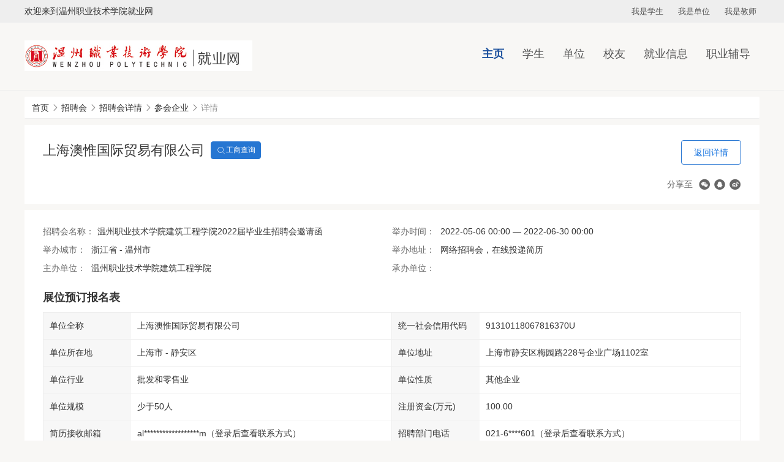

--- FILE ---
content_type: text/html;charset=utf-8
request_url: https://jy.wzvtc.cn/largefairs/company/id/426/sid/25/stype/1
body_size: 7400
content:
<!DOCTYPE html>
<html lang="zh-CN">
<head>
    <meta charset="utf-8">
    <meta http-equiv=X-UA-Compatible content="IE=edge,chrome=1">
    <meta name="renderer" content="webkit">
        <link rel="stylesheet" type="text/css" href="/static/electronic/j/layer/theme/default/layer.css" />
<link rel="stylesheet" type="text/css" href="/assets/b30cc853/artdialog/skins/blue.css" />
<link rel="stylesheet" type="text/css" href="/static/cqu/c/css.css" />
<link rel="stylesheet" type="text/css" href="/static/common/c/common-1200.css?v=20241119135812" />
<link rel="stylesheet" type="text/css" href="/static/electronic/c/css.css?v=20240905201545" />
<link rel="stylesheet" type="text/css" href="/static/jysd-jylm/c/jysc-form.css?v=20241018103229" />
<link rel="stylesheet" type="text/css" href="//at.alicdn.com/t/c/font_1976613_g9pnfven3nm.css" />
<link rel="stylesheet" type="text/css" href="/static/color/cqu-blue.css" />
<script type="text/javascript" src="/static/js/jquery.js"></script>
<script type="text/javascript" src="/static/js/base64.min.js"></script>
<script type="text/javascript" src="/static/js/j.core.js?v=20230519011636"></script>
<script type="text/javascript" src="/static/js/jui.min.js"></script>
<script type="text/javascript" src="/static/js/public-repair.js"></script>
<title>温州职业技术学院就业网</title>
                            </head>
<body>
    <div class="css-wrapper">
        <div class="css-toprow">
            <div class="link">
                <div class="container_whole">
                    <div class="welcome">欢迎来到温州职业技术学院就业网</div>
                    <ul class="list-inline">
                            <li><a target="_blank" href="/user/login">我是学生</a></li>
                            <li><a target="_blank" href="/vip/user/login">我是单位</a></li>
                            <li><a target="_blank" href="/admin/default/login">我是教师</a></li>
                        </ul>                </div>
            </div>
        </div>
                <div class="css-header">
            <div class="container_whole">
                <ul class="nav">
                                                                                                                            <li class="current"><a href="/" target="_self">主页</a></li>
                                                                                                                                                                                            <li>
                                    <a href="https://jy.wzvtc.cn/link/page/id/14077" target="_self">学生</a>
                                                                            <ul class="dropdown">
                                                                                            <li><a href="/campus" target="_self">就业信息</a></li>
                                                                                            <li><a href="/news/index/tag/zykc" target="_self">职业辅导</a></li>
                                                                                            <li><a href="/news/index/tag/zcfg" target="_self">就业服务</a></li>
                                                                                            <li><a href="/affair/sinfo" target="_self">办事大厅</a></li>
                                                                                    </ul>
                                                                    </li>
                                                                                                                                                                                            <li>
                                    <a href="https://jy.wzvtc.cn/link/page/id/14111" target="_self">单位</a>
                                                                            <ul class="dropdown">
                                                                                            <li><a href="/news/view/tag/xxjs" target="_self">了解学校</a></li>
                                                                                            <li><a href="/vip/user/login?referer=/vip/home/jobmanage" target="_self">发布信息</a></li>
                                                                                    </ul>
                                                                    </li>
                                                                                                                                                                                            <li>
                                    <a href="https://jy.wzvtc.cn/link/page/id/14124" target="_self">校友</a>
                                                                            <ul class="dropdown">
                                                                                            <li><a href="/affair/file" target="_self">跟踪服务</a></li>
                                                                                            <li><a href="/news/index/tag/xyhd" target="_self">校友通讯</a></li>
                                                                                    </ul>
                                                                    </li>
                                                                                                                                                                                                                                        <li>
                                    <a href="https://jy.wzvtc.cn" target="_self">就业信息</a>
                                                                            <ul class="dropdown">
                                                                                            <li><a href="/campus" target="_self">招聘公告</a></li>
                                                                                            <li><a href="/jobfair" target="_self">招聘会</a></li>
                                                                                            <li><a href="/job/search/d_category/0" target="_self">全职岗位</a></li>
                                                                                            <li><a href="/job/search/d_category/1" target="_self">实习岗位</a></li>
                                                                                    </ul>
                                                                    </li>
                                                                                                                                                                                            <li>
                                    <a href="https://jy.wzvtc.cn" target="_self">职业辅导</a>
                                                                            <ul class="dropdown">
                                                                                            <li><a href="/news/index/tag/zykc" target="_self">职业课程</a></li>
                                                                                            <li><a href="/news/index/tag/jyxd" target="_self">升学考录</a></li>
                                                                                            <li><a href="/lecture" target="_self">讲座预约</a></li>
                                                                                            <li><a href="/consult" target="_self">咨询预约</a></li>
                                                                                            <li><a href="/jobtest" target="_self">职业测评</a></li>
                                                                                    </ul>
                                                                    </li>
                                                                                                                                                                                                                            </ul>
                <a href="/" class="logo"><img src="/attachment/university/f4/7d/2149221c3d7822e788b21669dc7fdc99.jpg">
                </a>
            </div>
        </div>
        <div class="wp">
<div class="container"><div class="breadcrumb"><ol>
<li><a href="https://jy.wzvtc.cn">首页</a></li><li><i class="icon icon-xiangyoujiantou"></i></li><li><a href="/jobfair">招聘会</a></li><li><i class="icon icon-xiangyoujiantou"></i></li><li><a href="/largefairs/view/id/426">招聘会详情</a></li><li><i class="icon icon-xiangyoujiantou"></i></li><li><a href="/largefairs/view/id/426/type/1">参会企业</a></li><li><i class="icon icon-xiangyoujiantou"></i></li><li><span>详情</span></li></ol></div></div>        <!-- 2级导航-->
        
                                    

    <div class="container clearfix">
    <div class="zp-details common-view">
    <section id="content6418" style="padding: 50px;background-image: url(/static/axui-v1.0.2-20210211/images/loading.gif);background-position: center;background-repeat: no-repeat;"></section></div></div>
</div>
<div class="css-footer">
    <div class="container_whole">
        <div class="text">
                        <br/>
<hr/><br/>
<div style="text-align: center;">Copyright ©温州职业技术学院  学校地址：中国·温州茶山高教园区温州职业技术学院 推荐使用谷歌浏览器，分辨率1280＊768以上访问以获取最佳浏览效果 技术支持：<a target="_blank" style="color:white; text-decoration:none;" href="https://www.jysd.com">才立方就业</a></div><br/><br/>        </div>
    </div>
</div>
<script type="text/javascript" src="/static/electronic/j/layer/layer.js"></script>
<script type="text/javascript" src="/static/js/qrcode.min.js"></script>
<script type="text/javascript" src="/assets/b30cc853/artdialog/jquery.artDialog.js"></script>
<script type="text/javascript" src="/assets/b30cc853/artdialog/plugins/iframeTools.js"></script>
<script type="text/javascript" src="/static/electronic/j/common.js?v=20240905201545"></script>
<script type="text/javascript">
/*<![CDATA[*/

			var _paq = window._paq = window._paq || [];
			_paq.push(["setDocumentTitle", ""]);
			_paq.push(["trackPageView"]);
			(function() {
				var u="/"; _paq.push(["setTrackerUrl", u+"tj.php?_k=3ed45829492759"]); _paq.push(["setSiteId", "904"]);
				var d=document, g=d.createElement("script"), s=d.getElementsByTagName("script")[0];
				g.type="text/javascript"; g.async=true; g.src="/static/js/tj.js"; s.parentNode.insertBefore(g,s);
			})();
		
jQuery(function($) {

            $(".fn-share-wechat").click(function(e) {
                e.preventDefault();
                layer.open({
                    type: 1,
                    title: "分享到微信朋友圈",
                    skin: "share-wechat-container",
                    content: "<div id=\"wechat-qrcode\" style=\"width: 180px; margin: 10px auto;\"></div><div style=\"margin: 10px\">打开微信，点击底部的“发现”，<br>使用“扫一扫”即可将网页分享至朋友圈。</div>"
                });
                var qrcode = new QRCode(document.getElementById("wechat-qrcode"), {
                    text: window.location.href,
                    width: 180,
                    height: 180,
                    colorDark : "#000000",
                    colorLight : "#ffffff",
                    correctLevel : QRCode.CorrectLevel.H
                });
            });
        

            $(".fn-share-qq").click(function(e) {
                e.preventDefault();
                layer.open({
                    type: 1,
                    title: "分享到QQ好友",
                    skin: "share-wechat-container",
                    content: "<div id=\"qq-qrcode\" style=\"width: 180px; margin: 10px auto;\"></div><div style=\"margin: 10px\">打开QQ<br>使用“扫一扫”即可将网页分享至QQ好友。</div>"
                });
                var qrcode = new QRCode(document.getElementById("qq-qrcode"), {
                    text: window.location.href,
                    width: 180,
                    height: 180,
                    colorDark : "#000000",
                    colorLight : "#ffffff",
                    correctLevel : QRCode.CorrectLevel.H
                });
            });
        

                    $("#content6418").each(function() {
                        $(this).replaceWith(Base64.decode(unzip("eJzNW0mXsjyw/it3z+JFMNgu7sKhRRCcFWHH1EwJ4ACKv/5WULvtdux36O/2OTlCm6GqUnnqqSTmgbvlnP/5sz+HYOzsO5HUanh3S3sXmQvd07mdb/NqXSJj7Iid1OqqG0fErCXO6HdYX8jEXHjB0GN7X/sYiuPUCZqhJXb29p4NTA0Rq6isDc1gpbDabwVXx34xRMxJYn+tL/r74URmzcV4bUwqGwPedc3Bd9oex/Uqw2xSDTKzsmFMZs2Y7ZjRrNwlhu8GbDYw9Ygx7QDeo4HWWQ20Ydbe+ZLoF4amg64+63Sb+0Hwkju8wyvxONU1hKCEpvia6Vx9o/B9qntotusrYxHV5dmMlWdSVZ76TXjm4LkChT88yx143pfPU28vT7EIzxX4bMF3r/CM5GkExYM2syrUPfRV1o+gz+jYFrehDvqoH20P/dB2nfbh2RdpWylogi5b0AXlFt/EFpkXkohym8yJsZALYyEFUnfs28TBTpsNFpy8Bv1W0tl86fE4k0SZtYLK1iZ4A/qi4ztrap3MhaJzvv9oPo7+lJ7NaQo2hL5xaHFV6HeeKtrh2ebmIFM/gT5fFC5ikOViZGgiShks9JjgzhhQ/5UZtupJf/qEPBfybXPqd9f8+Pp6qG/Bjj6shdwKJKY9Su7p/uFbQR1sIMewBnxzIe8V3kiNhZ2b2ijvtyVO4cfIFme5OpHOxqI2bwaOWN0Y4pyAvdZOS2IEhZkhI3PBLgQlgw7o7t+U//ra2ptipzAmD+Q/tnW07TP1vlteLBHmWQ9EpCxXguTuQY+1+c05HIq7dBh+maO4n4CtsaLtUousA/jeP9OdgB8f9a/whkbrjjxT68N8Nkv/VBYONhd+CvPrHTGvLmWa5GcTYclo0nqgMats8iuBuTK7MjZCNpAKiSnn4fZYO3vS/OT/9uKVrsXUEXd4OFFwIFlRtsxxoDTHM1fDuasNg+LGGNfX8AEzp2xwsit8blFqbtFKWyJLyJDOmdInbP6itybn8H1C8QLkT5zueGvvk5zinh0bUG+WOdw81cnLCQ8Ptj59xtC2Xa/YZFs3u2PW7qpYZV+xGulQjKU7QbwbG6xeoNAKZsWY7Eo9DNJJ7VildcA2lS3FXXkqi7A+aFtWDcv2++N70Z9A27jPuosmpvXUieFbi0btNF9HLAYsfUUlPlJMnuJOibNTbwd42f7AbnzAborhU2/7jrmzzgGvZx3A6lfuHX9nr8WxT6gr7b70w5fYPo12BywrsYn6J0Oxhvr831pL0G/Faj+Iicexb41553uQHXzzC8ZfrX+Bkf29XVRSKx5Tn/GtlsQ81+6Da1gi3lOsuyYX4NH5WMArYH0RXL3HLcDuZ/jgrCkfAV7ykFOgJLMESdSRUpjIaPWR4G5rtcIcdvvgo1UGrYIUYpULdVSkBCZKlg2UFjkyOSIYJEBWJiCBG5fxTAiU0//VsFGombYDrpJjd1IlmTuLGVMhTNAkg8kLyUjLGwT5htG6+XSb23zTt+7op3CAg7dj2ENcBdkBi5cuSl1OMFyW6vggtu1tsZM9iDvPl7a0VUNpo7ZnUHRPbTcEKF41ac0+vtM36r7x/t3vj/WD9jSYAbKC1tP2BO5KXHMXM67tTRobaWBWl67Gx5lW9cKflLvYIoNrPC+3W49ctxYPzn2YeQkHmr0cuELOmD3skkaUuZk30Ab+z+hSK3XRuTlSuP435uBocwiUA7o2zZ43MO0Vo23SjBhJptWyzN1EUCd13SQ4/f8ndErIr9/S6Q9kuxZnHsaVLzmgzvf3imZAHsJ6+qK5BXwP9cU4pTzIIPXCus5FX8z27AzrKzHwqGNeKEGOIJY2EMzeq9ATAsBeTDFa6InJzXygvbsXM0tO+lX2OY1fB7w/iyEH3iaFNRxCIpjrPPbNME5rYEf+EBtONir7Ay5wsH8tyqQV2VhvJF8NiYd+YVLjUyD3yUYJCZGHJJbilBht6G+Pw5p32d99nvw7OsQZ+gVyteNUqUW5vIpyoRvjXhhlwjBOpNcHOlWROlV3avt1N2g3uP7e2/VDlVc7s5+Q/WR/EuhtHPdCHCtPzwHOJMlTJu00NmK8SmIcKslPygyygsz6d+RVzmRdkSRZYCLwyUZ4KdQwBH95i3KpG2XyCmfWL+g/2anTRoFMIYK+37GgzHnD+3z0am6FRzSfKvu53KuBNXnEJViDJR+6HHN30O/EnxKCkM6MkdFTBSPjkDHJrrf7d7KipBULyiR5KKuucUjJNOCCzZ+WUei5r2gZ+A9ltFpjyPsG/Wk7ylY/4stkLYTYT/bJRp+mPnpNwDZdsFW798FbT7nEy1Hmow6vW7VV3arty3p34+T18lu4t0raOEwsEi4XBCtW6i3hf6tHeIcgp0mWveBKIXyeS2FMrBznxgJHUo3EwiKOpTzxjGm8ruUEr2KcS7+gXvQj8xMgOnaYekKYYiGMsbJIVoh9hOnAuV83/YNenNru/ku9LrkIP19/mf+r+ei9Pr7seUXGYuyb2m6vwKdOwDZihVWmr9t7eSPwD+aQ2wFO6MHiLrf4O+Wr3CHM5wby4sASZ8HQ+5Q/s7omr41p9coefB+wyCksfr791OZrnVaTN7Uxa7bZAOIEtcUtbhpa3NZzOBw5oleXwhGsXYm5ZTedq69vjftc/6/X+wesoH0bvJw7i8aV73esKc59o31TD9a+peNRdhj/ll7n/Xzd88CWCPKL86rTqoSGhli61z7MNCFktOFmf9pnvsfVt/mjsYfdcfKEXS98yNB2a8CCxNP3lHdQfkc88+W0pu7aQ+EfjEltfsven/ztS07Azdd0b0gwigZaiS2IG9NjXC0x48G+1lNj/gt5UTroAx7Yfywnne/udR93RB/r2uiqf+sEUu0ra/6hPt1x8YzvOOKVcb/jZ90xdrujDdgrg/VQSDSWTJ/w/w9/i35Ezvt+/6iP1CJGDrGE6hp8C+v+oAzFV8CYTmFwcxZkeIM45tMzjnPuaCx8Vlk0C1Or+HYcnZ8xxFltD7E7jFfLLo5rcYzll+DsjGppcVJenhUX9dRovVTUdqMCuV1uxHJuzevlfruyl07vtM5enUpVlXLVWvYC+beEBMFHBoMQmryV5xX/Jk6erwma0/8uFqzNyccaP+I3ry/kzNRQTPfw9bDK9iE2KtMZGkyB23DSic/8nb3PJ/2vPC9Tgh5aaTzdU5RarCcYnAG5nYz0QvjPZNK1hHKkPxq/3PuieS6fEuO0F/XtNXXkjd/hHU/jUlmewfxTv0/hE+D5Ta5yWfcL56ikhljekQDuhIAL4gw4h2dpODJgvStafw38b2PF6j/Dp2OM/Dh3VIK+YJDRKZZLn/Yw6NxCXioPoXzkpv/5HDy2+/Nz9H3bXfALivGnM1+TdDjA9dAmeOu0k9r52e0RqzYOxCCD8hLLLQSF6aK0OOBu+D27PmH3R3agsfsZjnHR7ioP+qtr5QY/DxvF/681Xcr5vfV60QfgAHnZHHR9wq5/p7zokyZb3nFZjOoSrkO+2snMQjrfkyh5od0F7qR1Cnfy6X5FlDKammVuLWTckZ9pvaULn8HH/QeFS3M9qHOmNucVyBOV/Wyrtmc7NagTm9Q3i9MdmtN7WUfdqaG3o3uuae+N7pnGWfVXHEkWDpYxfOrlGf2/ts+w+824dN5W/HSH6sjvHN8mCDioTfcPoYwoV9v0pxFwFMiR3/fQfoaXHv3wGMPv7K3/NzLRsxnIfbd/NH65f5tNqiG9P3i8y/E7983ofapv3XF6Fp8O5Zmc/tTvUzgFeeMz+djRRp9j2hkXya2Y7r8hbAfNjamNI1j3kCPuwB6VzC7+GU4d8raPHOgrD3nff3+f28GkGjGTKvk4M/3P5+BvztG3bXeZN1OsP90RW+oLw7e5fmEumuwgvJKLapUKxKKIYvCmpiR59Y3E8sunu1F/ae4f7x3c2nO53V9gcWP0ed+V8oByP/bUz+f5bu/2Oi+ndnfkOV28pbz4EIvrn2z1Zf8h6olGxSJ91tTqWa+FaxcydqFt0DyPdd5w0gB2b9+vC3FQarOefIyF8n594W9yy4sV0tna4g4tyjhrpwrpr02tvzqXS2p5qdS9bH825tLi5NRos1GvO07MhQr9dFiweSJzY98RX2Htj+Le9EYfrVGma6nvtvxLnc7Kwa6JJ/NNWKOjWGncmfPuvLDaULc47G/Qe9E2yGRM7PW9MQyxw+owhls4B51atmCSegDy0z0uan9BakEc7jbXLvR1vkcyIEZhcZW3Us7J7n0eTv8H/KvflVmkturMyr6CRmDGFD8bwf026R7ywO2I66wtUfZ1bk3l25tinR+L2LfEeiwX2ztY09w7Wj+k9+0H4DuOhsLDPedGUtpisvVsHuTqzve9SfPu/LzdOAN9m0RXfJVNB9uL+lGvZWflXZEufqN2X3AoMlt/6JetRh18LHFEP7WLCPofs3bgxQf9KnSOr8ly8DnSKSTgABDT2HI9tXzWFDHYAoFNxkWv5UTQn1/eO4Y6cnFF16NuCqG/LdjlRvHAzw/[base64]/cxUBwXumbDkIZvdfv4ft2+b9E8tAN1KW4yWmfNkMXqAV5a3EbTta0gM66/yrSMPPAlnaO/I5mvwT9YO54/kKm++opJjzDo0A4TqeUDXlRSpxV57o21fX2tG2uwGcTYo//ejFlfy3Mx7GLM78S0C4z7HOOOuKke9L4/Dxdr/BT3KA8gOLL3SSzz7Pf7mL/HyCWs5ezBWvuKB77N40zfJ4A5nbXN3ceaC+zh5yH4FuQg0D6eZzpf3jX0el0ZA+4/7Qdn8qQG+BzFNCXus4DzFbto1Cn/or+rsngpfsofr/dNIF+KaUxxunLleT+79DvjGOd7t2Lhs7pSX+JOcew783bR12/HmkeF/mYFYkHmgKzlvJDK3vhTWbUKHoTq7/Vxncc8GrP+HRvc4lUX9a7xrFtzTfkd2fnGd9cFrCWH4k7wTXzsPr7XBXo+rCO3kG+STvVpX//g7JQnPO/Xv5k/nNm45IUQv2ryEVPlfXrko9sP3OcO+Zdc7M5zPOHT2at4yh9GwvsZbPdZbD7IMT+OJ5FDviAFT9rhj/OLc5v2KzrXxzavUk5yxuP9A4emuQjEEAfyx5u8/nf86pl1cchbAVvwxph4u9u56kcB/AFZ5ezEr+7iwM35atavjfVV5rN3eoZ2PBv6C3tIz/8W7H//Dzfz/JY=").substr(69)).substr(23));
                    });
                
});
/*]]>*/
</script>
</body>

<script>
    var cssfooterHeight = $(".css-footer").height();
    $(".wp").css({
        "padding-bottom": cssfooterHeight
    });
    $(".css-footer").css({
        "margin-top": -(cssfooterHeight)
    });
</script>

</html>

--- FILE ---
content_type: text/css
request_url: https://jy.wzvtc.cn/static/jysd-jylm/c/jysc-form.css?v=20241018103229
body_size: 18410
content:
.icon.icon-2x{font-size:24px}.icon.icon-3x{font-size:36px}.icon.icon-4x{font-size:48px}.icon.icon-5x{font-size:60px}.icon.icon-6x{font-size:72px}*{box-sizing:border-box;-moz-box-sizing:border-box;-webkit-box-sizing:border-box}*:focus{outline:none !important}input{outline:none}.hide{display:none}a{color:#333}.text-primary{color:#409eff}.text-danger{color:#f5544c}.text-muted{color:#606266 !important}.text-warning{color:#EF7D0D}.text-normal{color:#c9c8c8}.w-260{width:260px !important}.clearfix{*zoom:1}.clearfix:after{content:" ";display:block;height:0;clear:both}.css-wrapper{height:auto !important}.mt-sm{margin-top:15px !important}.text-ellipsis{overflow:hidden;white-space:nowrap;text-overflow:ellipsis}.list-inline>li{display:inline-block;*display:inline;*zoom:1;letter-spacing:normal;word-spacing:normal}.list-inline>li+li:before{padding:0 5px;color:#ccc;content:""}.qus-tabs .list-inline>li{display:inline-block;*display:inline;*zoom:1;letter-spacing:normal;word-spacing:normal}.qus-tabs .list-inline>li+li:before{padding:0}.inline-block{display:inline-block;*display:inline;*zoom:1;letter-spacing:normal;word-spacing:normal}.select:hover{border-color:#c0c4cc}.select:focus{border-color:#409eff}.progress{height:20px;margin:20px 0;overflow:hidden;background-color:#f5f5f5;border-radius:4px;-webkit-box-shadow:inset 0 1px 2px rgba(0,0,0,0.1);box-shadow:inset 0 1px 2px rgba(0,0,0,0.1);position:relative}.progress-bar{float:left;width:0;height:20px;font-size:12px;line-height:20px;color:#fff;text-align:center;background-color:#337ab7;-webkit-box-shadow:inset 0 -1px 0 rgba(0,0,0,0.15);box-shadow:inset 0 -1px 0 rgba(0,0,0,0.15);-webkit-transition:width .6s ease;-o-transition:width .6s ease;transition:width .6s ease}.progress-bar.active,.progress.active .progress-bar{-webkit-animation:progress-bar-stripes 2s linear infinite;-o-animation:progress-bar-stripes 2s linear infinite;animation:progress-bar-stripes 2s linear infinite}.progress-bar-striped,.progress-striped .progress-bar{background-image:-webkit-linear-gradient(45deg, rgba(255,255,255,0.15) 25%, transparent 25%, transparent 50%, rgba(255,255,255,0.15) 50%, rgba(255,255,255,0.15) 75%, transparent 75%, transparent);background-image:-o-linear-gradient(45deg, rgba(255,255,255,0.15) 25%, transparent 25%, transparent 50%, rgba(255,255,255,0.15) 50%, rgba(255,255,255,0.15) 75%, transparent 75%, transparent);background-image:linear-gradient(45deg, rgba(255,255,255,0.15) 25%, transparent 25%, transparent 50%, rgba(255,255,255,0.15) 50%, rgba(255,255,255,0.15) 75%, transparent 75%, transparent);-webkit-background-size:40px 40px;background-size:40px 40px}.sr-only{position:absolute;height:100%;padding:0;margin:-1px;overflow:hidden;border:0}.btn-container{margin:15px 0;padding-top:0;padding-bottom:0;*zoom:1}.btn-container:after{content:" ";display:block;height:0;clear:both}.btn-container .btn-inline{float:left}.btn-container .btn-inline a{padding:5px 12px}.btn-container .btn-inline a:first-child{margin-left:0}.btn-container .btn-inline a i{vertical-align:top}.btn-container .right-element{float:right;margin:0}.btn-container .right-element *{display:inline-block;*display:inline;*zoom:1;letter-spacing:normal;word-spacing:normal}.btn-container .right-element li{margin-left:10px}.btn-container .right-element li select{border:1px solid #E5E5E5;border-radius:3px;width:152px;height:34px;color:#787878;padding-left:5px}.breadcrumb{height:36px;line-height:36px;margin:10px 0;padding:0 10px;background-color:#fff;font-size:14px}.breadcrumb label{display:inline-block;*display:inline;*zoom:1;letter-spacing:normal;word-spacing:normal}.breadcrumb ol{display:inline-block;*display:inline;*zoom:1;letter-spacing:normal;word-spacing:normal;padding:0}.breadcrumb ol li{display:inline-block;*display:inline;*zoom:1;letter-spacing:normal;word-spacing:normal}.breadcrumb ol li+li:before{padding:0 5px;color:#333;content:">";font-size:12px;font-family:"SimSun"}.breadcrumb ol li a{color:#333 !important}.breadcrumb ol li span{color:#999 !important}.breadcrumb ol .active a{color:#333}.consult-side{background-color:#fff}.education{font-size:15px}.education .separator{color:#ddd;font-size:12px;vertical-align:top;position:relative;top:3px}.empty-container{padding:40px 0;text-align:center}.empty-container img{width:130px}.empty-container p{margin-top:10px;font-size:14px}.m-5{margin:5px}.m-10{margin:10px}.m-15{margin:15px}.m-20{margin:20px}.m-25{margin:25px}.m-30{margin:30px}.ml-5{margin-left:5px}.ml-10{margin-left:10px}.ml-15{margin-left:15px}.ml-20{margin-left:20px}.ml-25{margin-left:25px}.ml-30{margin-left:30px}.mr-5{margin-right:5px}.mr-10{margin-right:10px}.mr-15{margin-right:15px}.mr-20{margin-right:20px}.mr-25{margin-right:25px}.mr-30{margin-right:30px}.mt-5{margin-top:5px}.mt-10{margin-top:10px}.mt-15{margin-top:15px}.mt-20{margin-top:20px}.mt-25{margin-top:25px}.mt-30{margin-top:30px}.mb-5{margin-bottom:5px}.mb-10{margin-bottom:10px}.mb-15{margin-bottom:15px}.mb-20{margin-bottom:20px}.mb-25{margin-bottom:25px}.mb-30{margin-bottom:30px}.p-5{padding:5px}.p-10{padding:10px}.p-15{padding:15px}.p-20{padding:20px}.p-25{padding:25px}.p-30{padding:30px}.pl-5{padding-left:5px}.pl-10{padding-left:10px}.pl-15{padding-left:15px}.pl-20{padding-left:20px}.pl-25{padding-left:25px}.pl-30{padding-left:30px}.pr-5{padding-right:5px}.pr-10{padding-right:10px}.pr-15{padding-right:15px}.pr-20{padding-right:20px}.pr-25{padding-right:25px}.pr-30{padding-right:30px}.pt-5{padding-top:5px}.pt-10{padding-top:10px}.pt-15{padding-top:15px}.pt-20{padding-top:20px}.pt-25{padding-top:25px}.pt-30{padding-top:30px}.pb-5{padding-bottom:5px}.pb-10{padding-bottom:10px}.pb-15{padding-bottom:15px}.pb-20{padding-bottom:20px}.pb-25{padding-bottom:25px}.pb-30{padding-bottom:30px}.ctl{min-height:40px;background:#fff;overflow:hidden}.pages{text-align:center;padding:20px 5px 10px 0;background-color:#fff}.pages li{height:auto;margin:0}.pages *{display:inline-block;*display:inline;*zoom:1;letter-spacing:normal;word-spacing:normal}.pages a[href]{text-align:center;display:inline-block;*display:inline;*zoom:1;letter-spacing:normal;word-spacing:normal;vertical-align:middle;min-width:12px;padding:0 10px;margin:0 1px;height:28px;line-height:26px;font-family:'Tahoma';border:1px solid #e5e5e5;border-radius:4px;color:#666666;font-size:14px}.pages a:hover{background:#409eff;color:#fff;text-decoration:none}.pages .hidden{display:none}.pages ul li{height:auto}.pages .selected a{margin:0;background-color:#409eff;color:#fff;border:1px solid #409eff}.pages .pageinfo{margin-left:10px;display:inline}.pageinfo{font-family:'宋体'}.css-public-page .userindex-page .container .content{position:relative;margin-top:0}.css-public-page .userindex-page .container .upload-ins{display:none}.css-public-page .userindex-page .container .content .choose-links2{border:none}.css-public-page .userindex-page .container .content .choose-links2 .list-group{*zoom:1;padding:0 15px}.css-public-page .userindex-page .container .content .choose-links2 .list-group::before{content:"";display:block}.css-public-page .userindex-page .container .content .choose-links2 .list-group::after{content:" ";display:block;height:0;clear:both}.css-public-page .userindex-page .container .content .choose-links2 .list-group .list-group-item{padding:0;width:25%;float:left;background-color:#fff;position:relative;border:none;min-height:136px;margin-top:15px}.css-public-page .userindex-page .container .content .choose-links2 .list-group .list-group-item a{margin:5px;height:84px;overflow:hidden;color:#555;box-shadow:0 0 10px 0 #999;border-radius:10px;display:table;width:96%}.css-public-page .userindex-page .container .content .choose-links2 .list-group .list-group-item a label{width:100px;position:absolute;left:15px;top:0;height:40px;line-height:40px;overflow:hidden;white-space:nowrap;text-overflow:ellipsis}.css-public-page .userindex-page .container .content .choose-links2 .list-group .list-group-item a small{font-size:14px;height:114px;overflow:hidden;display:table-cell;vertical-align:middle;text-align:center;padding:15px}.css-public-page .userindex-page .container .content .choose-links2 .list-group .list-group-item a:hover{background-color:#409eff;box-shadow:0 0 10px 0 #999;color:#fff}.css-public-page .userindex-page .container .content .choose-links2 .list-group .list-group-item a:hover .fa{color:#fff}.percent10{width:10% !important}.percent15{width:15% !important}.percent20{width:20% !important}.percent30{width:30% !important}.percent40{width:40% !important}.percent50{width:50% !important}.percent60{width:60% !important}.percent70{width:70% !important}.percent80{width:80% !important}.percent90{width:90% !important}.percent100{width:100% !important}.query-container{padding:15px 0;background-color:#fff;*zoom:1}.query-container:after{content:" ";display:block;height:0;clear:both}.query-container .css-form{width:100%}.query-container .css-form .form-content{padding:0}.query-container .css-form .form-content.query-table{display:table;table-layout:fixed}.query-container .css-form .form-content.query-table .row{display:table-cell;vertical-align:top;width:auto;padding-right:15px;min-width:130px}.query-container .css-form .form-content.query-table .row .selectDiv{width:100%}.query-container .css-form .form-content.query-table .row .selectDiv select{float:left}.query-container .css-form .form-content.query-table .row .selectDiv.full-width{width:100%;margin-right:10px}.query-container .css-form .form-content.query-table .row .selectDiv .schItem{padding:0 10px;border:1px solid #dcdfe6}.query-container .css-form .form-content.query-table .row .selectDiv .schItem:hover{border-color:#c0c4cc}.query-container .css-form .form-content.query-table .row .txt{width:100%;color:#999}.query-container .css-form .form-content.query-table .row .txt.full-width{width:100% !important;margin-right:10px}.query-container .css-form .form-content.query-table .row .txt.schIpt{float:none;width:auto !important}.query-container .css-form .form-content.query-table .row .txt.schIpt i{color:#999}.query-container .css-form .form-content.query-table .row .txt[title]{color:#999}.query-container .css-form .form-content.query-table .row .input-container{width:100%}.query-container .css-form .form-content.query-table .row .input-container .select{width:100%}.query-container .css-form .form-content.query-table .row .input-container.iconelement i.icon{right:12px;margin:0}.query-container .css-form .form-content.query-table .row .input-container.before-icon i.icon{position:absolute;left:8px;right:auto;top:0;font-size:20px;height:100%;margin-top:0;cursor:pointer;line-height:38px}.query-container .css-form .form-content.query-table .row .input-container.before-icon i.icon:hover{color:#409eff}.query-container .css-form .form-content.query-table .row .input-container.before-icon input{padding-left:30px;padding-right:10px}.query-container .css-form .form-content.query-table .row.actions{width:1%;white-space:nowrap;vertical-align:middle;display:table-cell;padding-right:0}.query-container .css-form .form-content.query-table .row.actions a,.query-container .css-form .form-content.query-table .row.actions button{margin-left:10px;display:inline}.query-container .css-form .form-content.query-table .row.actions a:first-child,.query-container .css-form .form-content.query-table .row.actions button:first-child{margin-left:0}.query-container .btn-inline{white-space:nowrap;margin:0}.query-container .btn-inline .btn.btn-md{padding:11px 20px}.query-container.query-style-compact{padding:0}.action-list{padding-bottom:15px;*zoom:1}.action-list:after{content:" ";display:block;height:0;clear:both}.action-list .btn{margin-right:8px;float:left}.action-list .btn i{vertical-align:bottom;margin-right:3px}.action-list .link{float:right;line-height:32px}.simple-version{width:32px;position:absolute;right:-32px;top:200px}.simple-version a{width:100%;display:block;white-space:normal;font-size:14px;text-align:center;padding:15px 8px;line-height:18px;border-radius:0;border-top-right-radius:3px;border-bottom-right-radius:3px}body .mn.z.view.view2 .nctwp .nct .form.pageFormContent.dialogForm .row{margin-bottom:0}body .mn.z.view.view2 .nctwp .nct .form.pageFormContent.dialogForm .messageBox .moresetting{width:80%;margin-left:20%}body .mn.z.view.view2 .nctwp .nct .form.pageFormContent.dialogForm .row select{width:100% !important}.main-content .main-content{padding-bottom:0 !important}body .sites-2019-container .jobslist-container{width:985px;float:right}body .sites-2019-container .jobslist-container .main-content{float:none}body .sites-2019-container .jobslist-container .main-content .job-search-list{width:auto}body .sites-2019-container .jobslist-container .main-content .job-search-list .selector{overflow:visible;border:1px solid #fff}body .sites-2019-container .jobslist-container .main-content .job-search-list .selector .group>ul{width:816px}body .sites-2019-container .jobslist-container .main-content .job-search-list .selector .group .smart-linkage{height:24px;line-height:24px;z-index:1000}body .sites-2019-container .jobslist-container .main-content .job-search-list .selector .group .smart-linkage>input{height:100%;border:none;outline:none;padding-left:12px;cursor:pointer;color:#333}body .sites-2019-container .jobslist-container .main-content .job-search-list .selector .group .smart-linkage>input:hover{border:none}body .sites-2019-container .jobslist-container .main-content .job-search-list .selector .group .smart-linkage>input:focus{border:none}body .sites-2019-container .jobslist-container .main-content .job-search-list .selector .group .smart-linkage .dropdown-menu-container{top:30px}.cw .wp .regForm{width:100%}.cw .wp .sidebar-main .regForm{margin-top:0}.cw .wp .sidebar-main .regForm .css-form .form-content .radiobox{float:left;width:80%}.cw .wp .sidebar-main .regForm .css-form .form-content .radiobox .checkbox-list-container{width:100%;align-items:center}.cw .wp .sidebar-main .regForm .css-form .form-content .checkbox-list-container{align-items:center}.cw .wp .sidebar-main .regForm .css-form .form-content .checkbox-list-container label{min-width:0 !important;width:auto !important;margin-left:5px;line-height:normal !important}.cw .wp .sidebar-main .regForm .css-form .form-content .form-upload-container{width:80% !important;float:left}.cw .wp .sidebar-main .regForm .css-form .form-content .auto{width:800px}.cw .wp .sidebar-main .regForm .css-form .form-content .auto .label{margin-right:0;text-align:right;padding-right:15px;justify-content:flex-end}.cw .wp .sidebar-main .regForm .css-form .form-content .form-upload-container .Upload-multiplepic{margin-left:0}.cw .wp .sidebar-main .regForm .css-form .form-content .form-upload-container .Upload-multiplepic .img_a{margin-left:0}.cw .wp .sidebar-main .regForm .css-form .form-content .editor-container textarea{border:1px solid #dcdfe6;border-radius:0;padding:10px}.cw .wp .sidebar-main .regForm .css-form .form-content .picture-upload .diagram-img{margin-left:0}.sidebar-main .regForm .row .Validform_checktip{margin-left:20%}.sidebar-main .regForm .row .Validform_checktip{width:80%}.css-procedure{border-bottom:none;padding:0;margin:15px 0}.css-procedure ul{font-size:0;margin:30px auto 15px;*zoom:1}.css-procedure ul:after{content:" ";display:block;height:0;clear:both}.css-procedure ul li{float:left;font-size:14px;height:auto;text-align:center;position:relative}.css-procedure ul li:first-child .lightline{width:50%}.css-procedure ul li:last-child .line{width:50%}.css-procedure ul li .line{width:50%;height:3px;background-color:#bdbdbd}.css-procedure ul li .lightline{width:50%;height:3px;background-color:#409eff}.css-procedure ul li .left{position:absolute;left:0;top:12px}.css-procedure ul li .right{position:absolute;right:0;top:12px}.css-procedure ul li .active{background-color:#409eff;border-color:#409eff;color:#fff}.css-procedure ul li span{width:24px;height:24px;line-height:20px;margin:0 auto;display:block;position:relative;background-color:#fff;z-index:1;border:2px solid #BDBDBD;border-radius:50%;font-size:14px;color:#A8A8A8}.css-procedure ul li p{height:auto;padding-top:10px;line-height:16px}.cs-userindex .cs-info{*zoom:1;padding:15px 0 30px}.cs-userindex .cs-info:after{content:" ";display:block;height:0;clear:both}.cs-userindex .cs-info .Unreadmsg-box{display:inline-block}.cs-userindex .cs-info .Unreadmsg-box .Unreadmsg{top:33px;right:25px}.cs-userindex .cs-info .cs-userimg{width:93px;height:93px;margin-right:20px;float:left;border-radius:50%}.cs-userindex .cs-info .cs-text{width:720px;float:left}.cs-userindex .cs-info .cs-text .cs-welcome{font-size:18px;color:#000;margin-bottom:10px;font-weight:bolder;font-size:24px}.cs-userindex .cs-info .cs-text ul li{display:inline-block;*display:inline;*zoom:1;letter-spacing:normal;word-spacing:normal;padding:0 7px;margin-top:5px;height:20px;line-height:20px;font-size:14px;width:30%;color:#666;overflow:hidden;white-space:nowrap;text-overflow:ellipsis}.cs-userindex .cs-info .cs-text ul li span{color:#000}.cs-userindex .cs-info .cs-text ul li:first-child{border-left:none;padding-left:0}.cs-userindex .cs-info+.cs-numlist{margin-top:0}.cs-userindex .cs-numlist{height:110px;border:none}.cs-userindex .cs-numlist ul{*zoom:1;letter-spacing:-5px;background-color:#F9FBFD;border:1px solid #eee}.cs-userindex .cs-numlist ul:after{content:" ";display:block;height:0;clear:both}.cs-userindex .cs-numlist ul li{margin:0;padding:0;line-height:32px;height:auto;border:none;width:20%;display:inline-block;*display:inline;*zoom:1;letter-spacing:normal;word-spacing:normal;text-align:center;font-size:14px;letter-spacing:-4px}.cs-userindex .cs-numlist ul li:before{content:"";height:38px;background-color:#eee;width:1px;color:#eee;vertical-align:middle;display:inline-block;*display:inline;*zoom:1;letter-spacing:normal;word-spacing:normal}.cs-userindex .cs-numlist ul li:first-child{border:none}.cs-userindex .cs-numlist ul li:first-child .num{border-color:#2B84E2;color:#2B84E2}.cs-userindex .cs-numlist ul li:first-child:before{display:none}.cs-userindex .cs-numlist ul li:nth-child(2) .num{border-color:#44CAB4;color:#44CAB4}.cs-userindex .cs-numlist ul li:nth-child(3) .num{border-color:#3BABF2;color:#3BABF2}.cs-userindex .cs-numlist ul li:nth-child(4) .num{border-color:#2EDB8F;color:#2EDB8F}.cs-userindex .cs-numlist ul li:nth-child(5) .num{border-color:#42D5D5;color:#42D5D5}.cs-userindex .cs-numlist ul li img{display:inline-block;*display:inline;*zoom:1;letter-spacing:normal;word-spacing:normal;margin-right:10px;vertical-align:top;letter-spacing:0px}.cs-userindex .cs-numlist ul li .num{width:53px;height:53px;line-height:44px;font-weight:bolder;border-radius:50%;border:5px solid #ddd;margin:0 auto;letter-spacing:0px;font-size:20px}.cs-userindex .cs-numlist ul li a{padding:17px 25px;color:#333;letter-spacing:0px;vertical-align:middle;width:99%;display:inline-block;*display:inline;*zoom:1;letter-spacing:normal;word-spacing:normal}.cs-userindex .cs-numlist ul li p{line-height:14px;margin-top:8px}.cs-userindex .cs-caption{border:none;background-color:#fff;border-bottom:1px solid #ddd;padding:0}.cs-userindex .cs-caption:first-child{margin-top:0}.cs-userindex .cs-caption .txt{color:#409eff;border-bottom:2px solid #409eff;padding:10px 15px;font-size:16px}.cs-userindex .cs-caption .more{height:42px;font-size:14px;line-height:42px}.cs-userindex .cs-caption .more i.icon{font-size:18px;vertical-align:middle;position:relative;top:-2px;padding-left:2px}.cs-userindex .cs-content .cs-listcon ul li{*zoom:1;border:none;margin-top:15px;padding:0}.cs-userindex .cs-content .cs-listcon ul li:after{content:" ";display:block;height:0;clear:both}.cs-userindex .cs-content .cs-listcon ul li .panel{margin:0}.cs-userindex .cs-content .cs-listcon ul li .panel .panel-heading{background-color:#FBFBFB}.cs-userindex .cs-content .cs-listcon ul li .panel .panel-heading .txt{font-size:13px;float:left;vertical-align:middle}.cs-userindex .cs-content .cs-listcon ul li .panel .panel-body{*zoom:1}.cs-userindex .cs-content .cs-listcon ul li .panel .panel-body:after{content:" ";display:block;height:0;clear:both}.cs-userindex .cs-content .cs-listcon ul li .panel .panel-body .title{float:left;width:240px;height:48px;line-height:24px;overflow:hidden;font-size:16px;display:table}.cs-userindex .cs-content .cs-listcon ul li .panel .panel-body .title *{display:table-cell;vertical-align:middle}.cs-userindex .cs-content .cs-listcon ul li .panel .panel-body .info{float:left;width:375px;padding:0 0 0 45px;margin:0}.cs-userindex .cs-content .cs-listcon ul li .panel .panel-body .info p{overflow:hidden;white-space:nowrap;text-overflow:ellipsis;font-size:14px;padding:0;margin-top:2px;color:#737373}.cs-userindex .cs-content .cs-listcon ul li .panel .panel-body .status{float:left;font-size:14px;padding:12px 0 0 45px;color:#444}.cs-userindex .cs-content .cs-listcon ul li .panel .panel-body .link{float:right;font-size:14px;padding:12px 0 0 45px}.cs-userindex .cs-content .cs-listcon ul li .panel .panel-body.p-0{padding-left:0;padding-right:0}.vip-photos{width:95%;margin:0 auto;padding:20px 0}.vip-photos .cs-content{padding:15px;font-size:14px}.vip-photos .cs-content .upload-file{width:278px;height:183px;position:relative;border:1px dashed #ddd;font-size:14px;color:#9f9f9f;text-align:center;padding-top:50px}.vip-photos .cs-content .upload-file:hover{border-color:#409eff}.vip-photos .cs-content .upload-file i.icon{font-size:22px;display:block !important;position:static !important}.vip-photos .cs-content .upload-file p{font-size:12px;padding-top:5px}.vip-photos .cs-content .upload-file p.tit{font-size:14px}.vip-photos .cs-content .upload-file .input-file{position:absolute;width:100%;height:100%;z-index:10;top:0;left:0;opacity:0}.vip-photos .cs-content .uploaded-list{*zoom:1}.vip-photos .cs-content .uploaded-list:after{content:" ";display:block;height:0;clear:both}.vip-photos .cs-content .uploaded-list>li{width:278px;height:183px;margin:15px 22px 0 0;border:1px dashed #ddd;float:left;position:relative;cursor:pointer}.vip-photos .cs-content .uploaded-list>li:hover{border-color:#409eff}.vip-photos .cs-content .uploaded-list>li:hover i.icon{display:block}.vip-photos .cs-content .uploaded-list>li a,.vip-photos .cs-content .uploaded-list>li img{display:block;width:100%;height:100%}.vip-photos .cs-content .uploaded-list>li i.icon{position:absolute;right:0;top:0;z-index:20;font-size:20px;cursor:pointer;display:none}.vip-photos .cs-content .uploaded-list>li i.icon:hover{color:#f5544c}.vip-photos .cs-content .uploaded-list>li .videoplay{position:absolute;right:0;top:0;display:block;width:100%;height:100%}.css-commonpage{width:95%;margin:0 auto;margin-top:15px}.css-commonpage .cs-caption{border:none;background-color:#fff;border-bottom:1px solid #ddd;padding:0;line-height:40px;margin-top:15px;font-size:14px}.css-commonpage .cs-caption .txt{color:#409eff;border-bottom:2px solid #409eff;padding:10px 15px;font-size:16px}.css-commonpage .cs-caption .more{font-size:14px}.css-commonpage .cs-caption .more i.icon{font-size:18px}.css-commonpage .cs-caption ul{*zoom:1}.css-commonpage .cs-caption ul:after{content:" ";display:block;height:0;clear:both}.css-commonpage .cs-caption ul li{float:left}.css-commonpage .cs-caption ul li .txt{border-bottom:none;color:#333}.css-commonpage .cs-caption ul li.current .txt{border-bottom:2px solid #409eff;color:#409eff}.css-commonpage .cs-content .cs-listcon ul li{*zoom:1;border:none;margin-top:15px;padding:0}.css-commonpage .cs-content .cs-listcon ul li:after{content:" ";display:block;height:0;clear:both}.css-commonpage .cs-content .cs-listcon ul li .panel{margin:0}.css-commonpage .cs-content .cs-listcon ul li .panel .panel-heading{background-color:#FBFBFB;height:39px;padding-top:0;padding-bottom:0}.css-commonpage .cs-content .cs-listcon ul li .panel .panel-heading .txt{font-size:12px;float:left;vertical-align:middle;line-height:39px}.css-commonpage .cs-content .cs-listcon ul li .panel .panel-heading .right-txt{float:right;font-size:12px;line-height:39px}.css-commonpage .cs-content .cs-listcon ul li .panel .panel-body{*zoom:1;padding:15px}.css-commonpage .cs-content .cs-listcon ul li .panel .panel-body:after{content:" ";display:block;height:0;clear:both}.css-commonpage .cs-content .cs-listcon ul li .panel .panel-body .title{float:none;width:100%;height:24px;line-height:23px;overflow:hidden;font-size:16px;margin-bottom:6px}.css-commonpage .cs-content .cs-listcon ul li .panel .panel-body .title .title-text{display:table}.css-commonpage .cs-content .cs-listcon ul li .panel .panel-body .title .title-text *{padding-right:30px;display:table-cell;vertical-align:middle}.css-commonpage .cs-content .cs-listcon ul li .panel .panel-body .info{float:left;width:750px;padding:0 0 0 0;margin:0;*zoom:1}.css-commonpage .cs-content .cs-listcon ul li .panel .panel-body .info:after{content:" ";display:block;height:0;clear:both}.css-commonpage .cs-content .cs-listcon ul li .panel .panel-body .info p{overflow:hidden;white-space:nowrap;text-overflow:ellipsis;font-size:14px;padding:0;margin-top:2px;color:#737373;width:50%;float:left}.css-commonpage .cs-content .cs-listcon ul li .panel .panel-body .status{float:left;font-size:14px;padding:12px 0 0 15px;color:#444}.css-commonpage .cs-content .cs-listcon ul li .panel .panel-body .link{float:right;font-size:14px;padding:0 0 0 0;display:table;height:44px;width:100px;text-align:right}.css-commonpage .cs-content .cs-listcon ul li .panel .panel-body .link *{vertical-align:middle}.css-commonpage .cs-content .cs-listcon ul li .panel .panel-body .link a{padding-left:5px;overflow:hidden;text-overflow:ellipsis;white-space:nowrap;display:block}.css-commonpage .cs-content .cs-listcon ul li .panel .panel-body.p-0{padding-top:15px;padding-bottom:15px}.css-commonpage .cs-content .cs-listcon.line ul li .panel .panel-body .title{width:300px;height:46px;margin:0;float:left;overflow:hidden;border:none}.css-commonpage .cs-content .cs-listcon.line ul li .panel .panel-body .title .title-text{display:table;height:46px}.css-commonpage .cs-content .cs-listcon.line ul li .panel .panel-body .title .title-text *{padding-right:30px;display:table-cell;vertical-align:middle}.css-commonpage .cs-content .cs-listcon.line ul li .panel .panel-body .info{width:340px;float:left}.css-commonpage .cs-content .cs-listcon.line ul li .panel .panel-body .info p{width:100%}.css-commonpage .cs-content .cs-listcon.line ul li .panel .panel-body .status{width:160px;float:left;padding-top:0;min-height:46px;display:table}.css-commonpage .cs-content .cs-listcon.line ul li .panel .panel-body .status p{margin-top:2px;display:table-cell;height:46px;vertical-align:middle}.css-commonpage .cs-content .cs-listcon.line ul li .panel .panel-body .status.rows{display:block}.css-commonpage .cs-content .cs-listcon.line ul li .panel .panel-body .status.rows p{display:block;line-height:22px}.css-commonpage .cs-content .cs-listcon.line ul li .panel .panel-body .link a{display:block}.css-commonpage .cs-content .cs-listcon.whole ul li{border:1px solid #ddd;border-bottom:none;border-top:none;margin-top:0;padding:0}.css-commonpage .cs-content .cs-listcon.whole ul li .panel-default{border:none;border-bottom:1px solid #ddd;padding:0}.css-commonpage .cs-content .cs-listcon.whole ul li .panel-default .panel-body .title{padding-left:0;border-bottom:none}.css-commonpage .cs-content .cs-listcon.whole ul li:first-child{margin-top:0;border-top:1px solid #ddd}.css-commonpage .cs-content .cs-listcon.whole ul li:last-child{border-bottom:1px solid #ddd}.css-commonpage .cs-content .cs-listcon.whole ul li:last-child .panel-default{border:none}.contor{overflow:hidden;margin-bottom:10px}.contor.open{height:auto}.contor+.shrink{line-height:24px;right:15px;top:0;color:#999}.contor+.shrink:after{content:"";display:inline-block;width:10px;height:6px;margin-left:5px;background:url(../i/icon_down_orange.png) no-repeat;top:-2px;position:relative}.contor+.shrink.js-open{display:block;padding:5px 0;text-align:center;color:#409eff;font-size:16px}.contor+.shrink.open:after{background:url(../i/icon_down_orange.png) 0 -6px no-repeat}.css-liveinfo{font-size:14px;background-color:#fff}.css-liveinfo .title-text{padding:15px}.css-liveinfo .panel .panel-heading span{border-left:3px solid #409eff;padding-left:6px;height:16px;display:block;line-height:16px;font-size:14px}.css-liveinfo .panel .panel-body{padding-top:0}.css-liveinfo .panel .panel-body p{margin-bottom:10px}.linkinline-container{padding:50px 0}.linkinline-container ul{width:695px;margin:0 auto;*zoom:1}.linkinline-container ul:after{content:" ";display:block;height:0;clear:both}.linkinline-container ul li{float:left;width:295px;height:278px;border:1px solid #e5e5e5;box-shadow:0 1px 2px 0 rgba(0,0,0,0.14);border-radius:5px;margin:0 0 0 35px;text-align:center}.linkinline-container ul li:hover{border-color:#409eff}.linkinline-container ul li a{display:block;color:#000;height:100%;overflow:hidden}.linkinline-container ul li i.icon{display:block;margin:40px 0 0 0;font-size:50px;color:#333}.linkinline-container ul li h4{font-size:22px;font-weight:normal}.linkinline-container ul li p{padding:0 20px;margin-top:15px;font-size:14px;color:#5C5C5C;line-height:20px}.linkinline-container ul li p a{cursor:pointer}.btn{display:inline-block;*display:inline;*zoom:1;letter-spacing:normal;word-spacing:normal;line-height:1;white-space:nowrap;cursor:pointer;background:#fff;border:1px solid #dcdfe6;color:#606266;-webkit-appearance:none;text-align:center;box-sizing:border-box;outline:none;margin:0;transition:.1s;font-weight:500;padding:12px 20px;font-size:14px;border-radius:4px}.btn.btn-primary{color:#fff;background-color:#2676D2;border-color:#2676D2}.btn.btn-primary:focus{background:#66b1ff;border-color:#66b1ff;color:#fff}.btn.btn-danger{color:#fff;background-color:#E50011;border-color:#E50011}.btn.btn-danger:hover{background:#c20310;border-color:#c20310;color:#fff}.btn.btn-danger:focus{background:#c20310;border-color:#c20310;color:#fff}.btn.btn-danger.plain{color:#E50011 !important;background:#fef0f0 !important;border-color:#fbc4c4 !important}.btn.btn-danger.plain:hover{background:#E50011;border-color:#E50011;color:#fff}.btn.btn-danger.plain.active{background:#E50011;border-color:#E50011;color:#fff}.btn.btn-danger.plain.focus{background:#E50011;border-color:#E50011;color:#fff}.btn.btn-orange{color:#fff;background-color:#E50011;border-color:#E50011}.btn.btn-orange:hover{background:#c20310;border-color:#c20310;color:#fff}.btn.btn-orange:focus{background:#c20310;border-color:#c20310;color:#fff}.btn.btn-orange.plain{color:#E50011 !important;background:#fef0f0 !important;border-color:#fbc4c4 !important}.btn.btn-orange.plain:hover{background:#E50011;border-color:#E50011;color:#fff}.btn.btn-orange.plain.active{background:#E50011;border-color:#E50011;color:#fff}.btn.btn-orange.plain.focus{background:#E50011;border-color:#E50011;color:#fff}.btn.btn-md{padding:10px 20px;font-size:14px;border-radius:4px}.btn.btn-sm{padding:9px 15px;font-size:12px;border-radius:3px}.btn.btn-mini{padding:5px 8px;font-size:12px !important;border-radius:4px}.btn.btn-tianyancha{padding:5px 8px !important;font-size:12px;float:none;height:auto !important;line-height:normal !important;vertical-align:top;margin:2px 0 0 10px;display:inline-block}.input-container{width:80%;float:left}.input-container input,.input-container select{width:100%}.css-table{position:relative;overflow:hidden;box-sizing:border-box;flex:1;width:100%;max-width:100%;background-color:#fff;font-size:14px;color:#606266;table-layout:fixed}.css-table table{table-layout:fixed;width:100%;max-width:100%}.css-table.text-center *{text-align:center}.css-table.table-md table tbody tr td{padding:20px 10px}.css-table.table-normal{border:1px solid #eee}.css-table.table-normal thead tr,.css-table.table-normal thead th{border:none}.css-table.table-normal tbody tr,.css-table.table-normal tbody td{border-left:none;border-bottom:none;border-right:none}.css-table.table-normal.table-border-top-dashed{border:none}.css-table.table-normal.table-border-top-dashed table tbody tr{border-top:1px dashed #ddd}.css-table.table-normal.table-border-top-dashed table tbody tr:first-child{border-top:none}.css-table.table-normal.table-border-top-dashed table tbody tr td{border:none}.css-table.table-auto thead tr,.css-table.table-auto thead th{white-space:normal}.css-table.table-auto tbody tr,.css-table.table-auto tbody td{white-space:normal}.css-table.table-interval tbody td{padding:10px}.css-table.table-arow tbody tr td .cell{height:22px}.css-table thead{background-color:#f5f7fa}.css-table thead tr th{padding:10px;min-width:0;box-sizing:border-box;text-overflow:ellipsis;vertical-align:middle;white-space:nowrap;overflow:hidden;position:relative;text-align:left;border:1px solid #ebeef5;font-weight:bolder}.css-table thead tr th .cell{box-sizing:border-box;overflow:hidden;text-overflow:ellipsis;white-space:nowrap;word-break:break-all;line-height:23px;padding-left:0;padding-right:0}.css-table tbody{overflow:hidden}.css-table tbody tr{background-color:#fff}.css-table tbody tr td{transition:background-color .25s ease;padding:10px;box-sizing:border-box;text-overflow:ellipsis;vertical-align:middle;position:relative;text-align:left;border:1px solid #ebeef5;white-space:nowrap;overflow:hidden}.css-table tbody tr td a,.css-table tbody tr td span{height:20px;overflow:hidden;text-overflow:ellipsis;font-size:14px;color:#4B4B4B;display:inline-block;*display:inline;*zoom:1;letter-spacing:normal;word-spacing:normal}.css-table tbody tr td.actions .cell a{margin:0 0 0 10px;float:left}.css-table tbody tr td.actions .cell a:first-child{margin-left:0}.css-table tbody tr td .cell{box-sizing:border-box;overflow:hidden;text-overflow:ellipsis;white-space:nowrap;word-break:break-all;padding-left:0;padding-right:0;float:left;width:100%}.css-table tbody tr td .cell a[href]{color:#1472DF}.css-table tbody tr td .cell .cell-info{padding:10px 0}.css-table tbody tr td .cell .cell-info .name{*zoom:1;height:24px;overflow:hidden}.css-table tbody tr td .cell .cell-info .name:after{content:" ";display:block;height:0;clear:both}.css-table tbody tr td .cell .cell-info .name .link{font-size:16px;vertical-align:top;max-width:65%;float:left;line-height:24px;color:#1472DF}.css-table tbody tr td .cell .cell-info .name .xins{font-size:14px;vertical-align:top;float:left;padding-left:10px;line-height:26px}.css-table tbody tr td .cell input{width:100%;border:1px solid #fff}.css-table tbody tr td .cell input:hover{border-color:#ddd}.css-table tbody tr td .cell input:focus{border-color:#409eff}.css-table tbody tr td .cell select{width:100%;border:1px solid #fff}.css-table tbody tr td .cell select:hover{border-color:#ddd}.css-table tbody tr td .cell select:focus{border-color:#409eff}.css-table tbody tr td .cell .info-text>a{font-size:16px}.css-table tbody tr td .cell .info-text ul{padding-top:5px}.css-table tbody tr td .cell .info-text ul li{display:inline-block;*display:inline;*zoom:1;letter-spacing:normal;word-spacing:normal}.css-table tbody tr td .cell .info-text ul li+li:before{content:"|";color:#ccc;padding:0 6px}.css-table tbody tr td div.middle-container{line-height:45px;height:45px;font-size:13px;text-align:left;white-space:nowrap;text-overflow:ellipsis;color:#000;font-variant:tabular-nums;list-style:none;font-feature-settings:"tnum","tnum";white-space:pre-wrap;-webkit-line-clamp:2;display:-moz-box;-moz-box-orient:vertical;display:-webkit-box;-webkit-box-orient:vertical;display:box;box-orient:vertical;overflow:hidden;white-space:normal;word-break:break-all}.css-table tbody tr td div.middle-container a{font-size:13px;text-decoration:none;background-color:transparent;outline:none;cursor:pointer;transition:color .3s}.css-table tbody tr td div.middle-container a:hover{color:#1890ff}.css-table tbody tr td div.middle-container.middle-cloumns{line-height:normal;-webkit-line-clamp:2;display:-moz-box;-moz-box-orient:vertical;display:-webkit-box;-webkit-box-orient:vertical;display:box;box-orient:vertical;word-break:break-all;overflow:hidden;display:flex;display:-webkit-flex;flex-direction:column;white-space:nowrap}.css-table tbody tr td div.middle-container.middle-cloumns div{line-height:normal;white-space:pre-wrap;-webkit-line-clamp:2;display:-moz-box;-moz-box-orient:vertical;display:-webkit-box;-webkit-box-orient:vertical;display:box;box-orient:vertical;overflow:hidden;white-space:normal;word-break:break-all;height:45px;display:flex;display:-webkit-flex;align-items:center;-webkit-align-items:center}.css-table tbody tr td div.middle-container.middle-cloumns div:first-child{height:45px;padding:7px 0;overflow:hidden}.css-table tbody tr td div.middle-container.middle-cloumns div:first-child div{padding:0;height:100%;white-space:pre-wrap;-webkit-line-clamp:2;display:-moz-box;-moz-box-orient:vertical;display:-webkit-box;-webkit-box-orient:vertical;display:box;box-orient:vertical;overflow:hidden;white-space:normal;word-break:break-all}.css-table tbody tr td div.middle-container.middle-cloumns div span{overflow:hidden;-webkit-line-clamp:2;display:-moz-box;-moz-box-orient:vertical;display:-webkit-box;-webkit-box-orient:vertical;display:box;box-orient:vertical;height:auto}.css-table tbody tr td div.middle-container.middle-input{line-height:45px;text-align:center;border:1px solid #e5e6e7;border-left:none;border-top:none;display:-moz-box;-moz-box-orient:vertical;display:-webkit-box;-webkit-box-orient:vertical;display:box;box-orient:vertical;display:flex;align-items:center}.css-table tbody tr td div.middle-container.middle-input input[type="checkbox"]{margin:0 auto}.css-table tbody tr.expired *{color:#929292}.css-table tbody tr.expired .actions .cell a[href].text-primary{color:#409eff !important}.css-table .job-list{border-bottom:none;min-height:auto}.css-alert{border:1px solid #dcdddd;border-radius:3px;width:95% !important;margin:0 auto !important;padding:15px;color:#222;font-size:14px;position:relative !important;min-height:42px;margin-bottom:15px}.css-alert.alert-sm{padding:10px 15px;min-height:0;left:0;top:0;margin-bottom:15px}.css-alert.alert-sm .collapse{position:absolute;right:10px;top:10px;font-size:14px;cursor:pointer}.css-alert.alert-sm .collapse i.icon{margin:0 5px;color:#555}.css-alert.alert-sm .collapse:hover{color:#409eff}.css-alert.alert-sm .collapse:hover i.icon{color:#409eff}.css-alert.alert-xs{padding:3px 15px;min-height:0;left:0;margin-bottom:15px}.css-alert.danger{border-color:#f5544c;background-color:#FFF2F2}.css-alert.danger i.icon{color:#f5544c}.css-alert.warning{border-color:#FFE58F;background-color:#FFFBE6}.css-alert.warning i.icon{color:#FFE58F}.css-alert.primary{border-color:#91D5FF;background-color:#E6F7FF}.css-alert.primary i.icon{color:#0B95F9}.css-alert .status-icon{float:left;vertical-align:middle;font-size:30px}.css-alert .alert-result{*zoom:1;position:relative;color:#555}.css-alert .alert-result:after{content:" ";display:block;height:0;clear:both}.css-alert .alert-result .title{height:28px;line-height:28px}.css-alert .alert-result .title i.icon{float:left}.css-alert .alert-result .title strong{color:#000}.css-alert .alert-result .result-txt{float:left;padding-left:35px}.css-alert .alert-result .result-txt ol{padding-left:16px}.css-alert .alert-result .status-icon{position:absolute;left:0;top:0}.css-alert .alert-result.tips .status-icon{float:left;vertical-align:middle;font-size:18px;position:relative;color:#FFB012}.css-alert .alert-result.tips .result-txt{padding-left:0}.css-alert .collapse{position:absolute;right:10px;top:18px;font-size:14px;cursor:pointer}.css-alert .collapse i.icon{margin:0 5px;color:#555}.css-alert .collapse:hover{color:#409eff}.css-alert .collapse:hover i.icon{color:#409eff}.css-form{width:90%;margin:0 auto}.css-form .form-title{height:40px;line-height:40px;border-bottom:1px dashed #ddd}.css-form .form-title span{color:#000;font-size:18px}.css-form .form-title .collapse{float:right;color:#777}.css-form .form-title .collapse i.icon{margin:0 5px}.css-form .form-title .collapse:hover{color:#409eff;cursor:pointer}.css-form .container{padding:0 15px;*zoom:1}.css-form .container:after{content:" ";display:block;height:0;clear:both}.css-form .row{margin-bottom:0;width:100%}.css-form .row .label{width:20%;float:left;line-height:normal;margin:0;padding-right:15px}.css-form .row .label::before{content:" ";display:inline-block;*display:inline;*zoom:1;letter-spacing:normal;word-spacing:normal;height:100%;width:1%;vertical-align:middle}.css-form .row .label span{vertical-align:middle}.css-form .row .selectDiv{float:left;width:80%;margin-bottom:0}.css-form .row .selectDiv select{height:100%;width:100%;border:1px solid #ddd;padding:0 10px;box-sizing:border-box}.css-form .row .selectDiv select:hover{border-color:#c0c4cc}.css-form .row .selectDiv select:focus{border-color:#409eff}.css-form .row .txt{width:80%;height:38px;line-height:38px;border:1px solid #dcdfe6;box-sizing:border-box}.css-form .row .txt:hover{border-color:#c0c4cc}.css-form .row .txt.Validform_wrong{margin:0;border:1px solid #f5544c;background:none;background-color:#fff}.css-form .row .txt.Validform_error{margin:0;border:1px solid #f5544c;background:none;background-color:#fff}.css-form .row .txt.Validform_right{margin:0;border:1px solid #409eff;color:#333}.css-form .row .txt-view{background-color:#fff !important;border:none !important}.css-form .row .txtarea{border:1px solid #dcdfe6;width:80%;min-height:80px;padding:10px 15px;box-sizing:border-box}.css-form .row .txtarea:hover{border-color:#c0c4cc}.css-form .row .txtarea:focus{border-color:#409eff}.css-form .row .txtarea.Validform_wrong{margin:0;border:1px solid #f5544c;background:none;background-color:#fff}.css-form .row .txtarea.Validform_error{margin:0;border:1px solid #f5544c;background:none;background-color:#fff}.css-form .row .txtarea.Validform_right{margin:0;border:1px solid #409eff;color:#333}.css-form .row .input-container{width:80%;float:left}.css-form .row .input-container input,.css-form .row .input-container select,.css-form .row .input-container textarea{width:100%}.css-form .row .input-container.iconelement{position:relative}.css-form .row .input-container.iconelement input{padding-right:30px}.css-form .row .input-container.iconelement i.icon{position:absolute;right:2px;top:0;font-size:24px;height:100%;margin-top:0;line-height:38px;cursor:pointer}.css-form .row .input-container.iconelement i.icon:hover{color:#409eff}.css-form .row .input-container.iconelement i.icon.icon-xiangxiajiantou{font-size:12px}.css-form .row .input-container.iconelement i.icon.icon-xiangshangjiantou{font-size:12px}.css-form .row .input-container.multiple-elements{position:relative;display:table}.css-form .row .input-container.multiple-elements i.icon{position:absolute;right:0;top:0;font-size:24px;height:100%;margin-top:0;line-height:38px;cursor:pointer}.css-form .row .input-container.multiple-elements i.icon:hover{color:#409eff}.css-form .row .input-container.multiple-elements .txt{padding-right:30px}.css-form .row .input-container.multiple-elements .auto-content{position:relative;display:table-cell}.css-form .row .input-container.multiple-elements .input-addition{width:1%;height:38px;right:0;border-top-right-radius:2px;border-bottom-right-radius:2px;display:table-cell;white-space:nowrap;vertical-align:middle}.css-form .row .input-container.multiple-elements .input-addition *{border-top-right-radius:2px;border-bottom-right-radius:2px}.css-form .row .input-container.multiple-elements .input-addition .verificationcode-img{border:1px solid #ddd;height:38px !important;border-left:none;border-top-right-radius:2px;border-bottom-right-radius:2px;max-width:none;cursor:pointer}.css-form .row .input-container.multiple-elements .input-addition .selectDiv{background-color:#FAFAFA;border-top-left-radius:0;border-bottom-left-radius:0;border:1px solid #ddd;border-left:none;float:none;white-space:nowrap;min-width:80px}.css-form .row .input-container.multiple-elements .input-addition .selectDiv select{width:100%;height:36px;border:none;background:none;border-top-left-radius:0;border-bottom-left-radius:0;vertical-align:top;white-space:nowrap}.css-form .row .input-container.multiple-elements .input-addition .check{background-color:#FAFAFA;width:100%;height:100%;border-top-left-radius:0;border-bottom-left-radius:0;border-top-right-radius:2px;border-bottom-right-radius:2px;border:1px solid #ddd;border-left:none;padding:0 18px;line-height:36px;*zoom:1}.css-form .row .input-container.multiple-elements .input-addition .check:after{content:" ";display:block;height:0;clear:both}.css-form .row .input-container.multiple-elements .input-addition .check input{float:none;width:14px;height:14px;vertical-align:middle;margin:0 3px 0 0;position:relative;top:-2px}.css-form .row .input-container.multiple-elements .input-addition .text{height:100%;border:1px solid #ddd;border-left:none;padding:0 10px;line-height:36px;font-size:14px}.css-form .row .input-container.multiple-elements .input-addition .btn{height:38px;border-radius:0;border-top-right-radius:2px;border-bottom-right-radius:2px}.css-form .auto{width:100%}.css-form .auto .label{width:20%}.css-form .auto .txt{width:80%;height:38px;line-height:38px}.css-form .row{*zoom:1}.css-form .row:after{content:" ";display:block;height:0;clear:both}.css-form .Validform_checktip{margin:0 0 0 20%;width:80%;min-height:20px;background:none;padding:0;line-height:20px}.css-form .Validform_right{margin:0 0 0 20%;width:80%;color:#67C23A}.css-form .form-content{padding:25px 15px;*zoom:1}.css-form .form-content:after{content:" ";display:block;height:0;clear:both}.css-form .form-content .row{*zoom:1;margin-bottom:0}.css-form .form-content .row:after{content:" ";display:block;height:0;clear:both}.css-form .form-content .row .label{width:20%;float:left;line-height:normal;display:table;height:38px;text-align:right;margin:0;padding-right:15px;display:flex !important;align-items:center;justify-content:flex-end}.css-form .form-content .row .label .middle-inner{display:table-cell;vertical-align:middle;text-align:right}.css-form .form-content .row .label span{vertical-align:middle}.css-form .form-content .row .label .fn-tip{vertical-align:middle}.css-form .form-content .row .selectDiv{float:left;width:80%;margin-bottom:0}.css-form .form-content .row .selectDiv select{height:100%;width:100%;border:1px solid #ddd;padding:0 0 0 10px;box-sizing:border-box}.css-form .form-content .row .selectDiv select:hover{border-color:#c0c4cc}.css-form .form-content .row .selectDiv select:focus{border-color:#409eff}.css-form .form-content .row .selectDiv select.Validform_error{background:none;border-color:#f5544c}.css-form .form-content .row .txt{width:80%;height:38px;line-height:38px;border:1px solid #dcdfe6;box-sizing:border-box;border-radius:0;padding:0 10px}.css-form .form-content .row .txt:hover{border-color:#c0c4cc}.css-form .form-content .row .txt.Validform_wrong{margin:0;border:1px solid #f5544c;background:none;background-color:#fff}.css-form .form-content .row .txt:focus{border-color:#409eff}.css-form .form-content .row .txt.Validform_error{margin:0;border:1px solid #f5544c;background:none;background-color:#fff}.css-form .form-content .row .txt.Validform_right{margin:0;border:1px solid #409eff;color:#333}.css-form .form-content .row .txtarea{border:1px solid #dcdfe6;width:80%;min-height:80px;padding:10px 15px;box-sizing:border-box}.css-form .form-content .row .txtarea:hover{border-color:#c0c4cc}.css-form .form-content .row .txtarea:focus{border-color:#409eff}.css-form .form-content .row .txtarea.Validform_wrong{margin:0;border:1px solid #f5544c;background:none;background-color:#fff}.css-form .form-content .row .txtarea.Validform_error{margin:0;border:1px solid #f5544c;background:none;background-color:#fff}.css-form .form-content .row .txtarea.Validform_right{margin:0;border:1px solid #409eff;color:#333}.css-form .form-content .row .input-container{width:80%;float:left}.css-form .form-content .row .input-container input,.css-form .form-content .row .input-container select,.css-form .form-content .row .input-container textarea{width:100%}.css-form .form-content .row .input-container.iconelement{position:relative}.css-form .form-content .row .input-container.iconelement input{padding-right:30px}.css-form .form-content .row .input-container.iconelement i.icon{position:absolute;right:2px;top:0;font-size:24px;height:100%;margin-top:0;cursor:pointer;line-height:38px}.css-form .form-content .row .input-container.iconelement i.icon:hover{color:#409eff}.css-form .form-content .row .input-container.iconelement i.icon.icon-xiangxiajiantou{font-size:12px;right:8px}.css-form .form-content .row .input-container.iconelement i.icon.icon-xiangshangjiantou{font-size:12px;right:8px}.css-form .form-content .row .check-container{width:80%;float:left;height:38px}.css-form .form-content .row .check-container label{display:inline-block;*display:inline;*zoom:1;letter-spacing:normal;word-spacing:normal;vertical-align:top;margin-left:10px;height:100%;line-height:38px}.css-form .form-content .row .check-container label:first-child{margin-left:0}.css-form .form-content .row .check-container input{vertical-align:middle;margin-right:5px;position:relative;top:-2px}.css-form .form-content .row .checkbox-list-container{width:80%;float:left}.css-form .form-content .row .checkbox-list-container label{margin-right:10px;display:inline-block;*display:inline;*zoom:1;letter-spacing:normal;word-spacing:normal;vertical-align:top;margin-left:0;height:100%;line-height:38px}.css-form .form-content .row .checkbox-list-container label:first-child{margin-left:0}.css-form .form-content .row .checkbox-list-container input{vertical-align:middle;margin-right:0;position:relative;top:5px}.css-form .form-content .auto{width:100%}.css-form .form-content .auto .label{width:20%}.css-form .form-content .auto .txt{width:80%;height:38px;line-height:38px}.css-form .form-content .form-twocolumns{*zoom:1}.css-form .form-content .form-twocolumns:after{content:" ";display:block;height:0;clear:both}.css-form .form-content .form-twocolumns .row{width:50%;float:left;padding:0}.css-form .form-content .form-twocolumns .row .label{width:40%}.css-form .form-content .form-twocolumns .row .input-container{width:60%}.css-form .form-content .form-twocolumns .row .input-container .txt{width:100%}.css-form .form-content .form-twocolumns .row .input-container .selectDiv{width:100%}.css-form .form-content .form-twocolumns .row .input-container .selectDiv select{width:100% !important}.css-form .form-content .form-twocolumns .row .input-container .txtarea{width:100%}.css-form .form-content .form-twocolumns .row .input-container .selector-input{width:100%;line-height:36px}.css-form .form-content .form-twocolumns .row .selectDiv{width:60%}.css-form .form-content .form-twocolumns .row .selectDiv select,.css-form .form-content .form-twocolumns .row .selectDiv .chosen-container{width:100%}.css-form .form-content .form-twocolumns .row .major-div{width:60%;height:38px;float:left}.css-form .form-content .form-twocolumns .row .major-div .select_li .input_major{width:100%;padding:0;margin:0;height:38px;border:1px solid #dcdfe6;border-radius:3px}.css-form .form-content .form-twocolumns .row .major-div .select_li .input_major:hover{border-color:#c0c4cc}.css-form .form-content .form-twocolumns .row .major-div .select_li .input_major.Validform_wrong{margin:0;border:1px solid #f5544c;background:none;background-color:#fff}.css-form .form-content .form-twocolumns .row .major-div .select_li .input_major:focus{border:1px solid #409eff}.css-form .form-content .form-twocolumns .row .major-div .select_li .input_major.Validform_error{margin:0;border:1px solid #f5544c;background:none;background-color:#fff}.css-form .form-content .form-twocolumns .row .major-div .select_li .input_major.Validform_right{margin:0;border:1px solid #409eff;color:#333}.css-form .form-content .form-twocolumns .row .major-div .select_li .input_major input{width:100%;padding:0 15px;border:none;background-color:#fff;text-align:left}.css-form .form-content .form-twocolumns .row .txt{width:60%}.css-form .form-content .form-twocolumns .row .Validform_checktip{width:60%;margin-left:40%}.css-form .form-content .css-alert{width:100%}.css-form .form-content .Validform_checktip{margin:0 0 0 20%;width:80%;min-height:20px;background:none;padding:0;line-height:20px}.css-form .form-content .Validform_right{margin:0 0 0 20%;width:80%;color:#67C23A}.css-form .form-footer{padding-bottom:30px;background-color:#fff}.css-form .form-footer *{display:inline-block;*display:inline;*zoom:1;letter-spacing:normal;word-spacing:normal;margin:0 7px;vertical-align:middle}.css-form .form-footer a{margin-top:15px;line-height:40px}#job-choose{background-color:#fff}#job-choose .css-table{width:98%;margin:0 auto;overflow-x:scroll;overflow:auto}#job-choose .css-table table{table-layout:auto}#job-choose .css-table table tbody tr td .cell input{width:auto}.css-form .form-content .form-tips{margin-left:20%;padding-bottom:20px;font-size:14px;color:#5C5C5C}.css-form .form-content .row .picture-upload{float:left}.css-form .form-content .row .picture-upload .css-tips{width:530px;min-height:80px;border:1px solid #91D5FF;float:left;margin-left:10px;border-radius:3px;background-color:#E6F7FF;padding:13px;font-size:14px;color:#626161;padding:15px}.css-form .form-content .row .picture-upload .css-tips i{color:#0B95F9}.css-form .form-content .row .picture-upload .upload-img{width:80px;height:80px;border-radius:3px;text-align:center;float:left;cursor:pointer}.css-form .form-content .row .picture-upload .upload-img .icon{font-size:30px;margin-right:0}.css-form .form-content .row .picture-upload .upload-img p{line-height:10px}.css-form .form-content .row .picture-upload .upload-img .upload-inst{padding-top:10px;background-color:#E5E5E5;width:80px;height:80px}.css-form .form-content .row .picture-upload .upload-img .up-img{width:80px;height:80px}.css-form .form-content .row .com-picture-upload{float:left;width:620px}.css-form .form-content .row .com-picture-upload .upload-container{margin-bottom:15px}.css-form .form-content .row .com-picture-upload .upload-container .upload-inst{width:202px;height:153px;background-color:#E5E5E5;text-align:center;padding:50px 0;border-radius:3px;float:left;margin-right:30px}.css-form .form-content .row .com-picture-upload .upload-container .upload-inst i{font-size:35px}.css-form .form-content .row .com-picture-upload .upload-container .upload-inst p{font-size:14px}.css-form .form-content .row .com-picture-upload .upload-container .upload-img{float:left;margin-right:30px;margin-bottom:10px}.css-form .form-content .row .com-picture-upload .upload-container .upload-img img{width:202px;height:153px}.css-form .form-content .row .com-picture-upload .css-tips{width:100%;margin-left:0;border:1px solid #91D5FF;float:left;border-radius:3px;background-color:#E6F7FF;padding:13px;font-size:14px;color:#626161;padding:10px 15px}.css-form .form-content .row .com-picture-upload .css-tips i{color:#0B95F9}.css-form .form-content .row .textarea{width:80%;float:left;border-color:#dcdfe6;font-size:14px}.css-form .form-content .row .mail-vercode .btn{border-radius:0}.css-form .form-content .row .form-submit .btn{width:241px}.sidebar-main .examine-box{width:705px;margin:50px auto;border:1px solid #E5E5E5;padding:50px 35px;border-radius:8px;text-align:center}.sidebar-main .examine-box .examine-left{text-align:center;width:60%;display:inline-block;*display:inline;*zoom:1;letter-spacing:normal;word-spacing:normal}.sidebar-main .examine-box .examine-left i{font-size:50px;color:#116DD8}.sidebar-main .examine-box .examine-left h3{font-size:20px;font-weight:400;margin-bottom:5px}.sidebar-main .examine-box .examine-left p{color:#5C5C5C;font-size:14px;line-height:22px}.sidebar-main .examine-box .examine-left a{margin:10px 0;display:block}.sidebar-main .examine-box .examine-right{padding:25px 0;width:180px;height:210px;background:url(../i/border.png) no-repeat;margin-left:50px;text-align:center;display:inline-block;*display:inline;*zoom:1;letter-spacing:normal;word-spacing:normal}.sidebar-main .examine-box .examine-right img{width:121px;height:121px}.sidebar-main .examine-box .examine-right p{width:125px;text-align:center;margin:5px auto;font-size:12px}.mail-success{margin:0 auto;background-color:#fff;min-height:600px;position:relative}.mail-success .success-tips{width:486px;min-height:241px;box-shadow:0 1px 2px 0 rgba(0,0,0,0.14);border-radius:8px;border:1px solid #E5E5E5;position:absolute;margin:0 auto;left:0;right:0;top:25%;text-align:center;padding:35px 0}.mail-success .success-tips i{font-size:54px}.mail-success .success-tips p{color:#242424;font-size:20px}.mail-success .success-tips a{margin-top:15px;display:block}.mail-success .success-tips .target-link a{display:inline-block;margin-right:10px;font-size:14px;color:#1466C7}.mail-success .success-tips .text-normal{font-size:14px;color:#5F5F5F !important;margin-top:15px}.warning-box .success-tips{padding:25px 0}.password-content{width:1200px;margin:0 auto;background-color:#fff;padding:100px 50px}.password-content ul li{float:left;width:295px;height:278px;border:1px solid #e5e5e5;box-shadow:0 1px 2px 0 rgba(0,0,0,0.14);border-radius:5px;margin:0 35px;text-align:center}.password-content ul li .icon{display:block;margin:30px 0 5px 0;font-size:70px;color:#333}.password-content ul li h4{font-size:15px;font-weight:normal}.password-content ul li p{padding:0 20px;margin-top:20px;font-size:14px;color:#5C5C5C;line-height:20px}.password-content ul li p a{cursor:pointer}.css-form .form-content .row .picture-upload{float:left;width:80%;display:flex;flex-wrap:wrap}.css-form .form-content .row .picture-upload .diagram-img{float:left;width:80px;height:100px;text-align:center}.css-form .form-content .row .picture-upload .diagram-img img{height:70px;width:100%;display:inline-block;border-radius:3px}.css-form .form-content .row .picture-upload .diagram-img i{margin-left:5px}.css-form .form-content .row .picture-upload .css-tips{width:678px;min-height:70px;border:1px solid #91D5FF;float:left;margin-left:10px;border-radius:3px;background-color:#E6F7FF;padding:13px;font-size:14px;color:#626161;padding:12px}.css-form .form-content .row .picture-upload .css-tips i{color:#0B95F9}.css-form .form-content .row .picture-upload .upload-img{width:80px;height:80px;border-radius:3px;text-align:center;float:left;cursor:pointer;margin-right:15px}.css-form .form-content .row .picture-upload .upload-img img.upload-img[src=""]{display:none}.css-form .form-content .row .picture-upload .upload-img img.upload-img[src*="attachment"]{display:block}.css-form .form-content .row .picture-upload .upload-img .icon{font-size:30px;margin-right:0}.css-form .form-content .row .picture-upload .upload-img p{line-height:10px}.css-form .form-content .row .picture-upload .upload-img .upload-inst{padding:10px 0;background-color:#FCFCFC;width:80px;height:80px;border:1px solid #E5E5E5;border-radius:3px;color:#787878;cursor:pointer}.css-form .form-content .row .picture-upload .upload-img .upload-inst p{margin-top:5px}.css-form .form-content .row .picture-upload .upload-img .up-img{width:80px;height:80px}.css-form .form-content .row .com-picture-upload{float:left;width:80%}.css-form .form-content .row .com-picture-upload .css-alert{width:100% !important}.css-form .form-content .row .com-picture-upload .upload-img{float:left;margin-right:30px}.css-form .form-content .row .com-picture-upload .upload-img img{width:202px;height:153px}.css-form .form-content .row .com-picture-upload .upload-container{margin-bottom:15px}.css-form .form-content .row .com-picture-upload .upload-container .upload-inst{width:202px;height:153px;background-color:#FCFCFC;text-align:center;padding:47px 0;border-radius:3px;float:left;margin-right:30px;border:1px solid #E5E5E5;color:#9F9F9F;cursor:pointer}.css-form .form-content .row .com-picture-upload .upload-container .upload-inst i{font-size:35px;margin-bottom:5px;display:block}.css-form .form-content .row .com-picture-upload .upload-container .upload-inst p{font-size:14px}.css-form .form-content .row .com-picture-upload .upload-container .diagram-img{float:left;margin-bottom:10px;display:block;text-align:center;background-color:#FCFCFC;font-size:14px;border:1px solid #E5E5E5;width:202px;height:153px;border-radius:3px}.css-form .form-content .row .com-picture-upload .upload-container .diagram-img img{display:block;width:180px;height:123px;margin:0 auto;margin-bottom:2px}.css-form .form-content .row .com-picture-upload .upload-container .diagram-img a{color:#787878;display:block;cursor:pointer}.css-form .form-content .row .com-picture-upload .upload-container .diagram-img a i{font-weight:bold;margin-left:2px}.css-form .form-content .row .com-picture-upload .css-tips{width:100%;margin-left:0;border:1px solid #91D5FF;float:left;border-radius:3px;background-color:#E6F7FF;padding:13px;font-size:14px;color:#626161;padding:10px 15px}.css-form .form-content .row .com-picture-upload .css-tips i{color:#0B95F9}.floating-frame{width:104px;height:66px;background:#2575D2;border-radius:4px;position:absolute;right:-135px;top:68%;text-align:center}.floating-frame p{color:#fff;text-align:center}.floating-frame i{color:#fff;font-size:25px;margin-top:2px;display:inline-block}.w-180{width:180px}.w-220{width:220px}.w-235{width:235px}.w-230{width:230px}.w-250{width:250px}.w-360{width:360px}.w-380{width:380px}.w-390{width:390px}.w-395{width:395px}.w-875{width:875px}.sidebar-right{margin-top:0}.sidebar-right .alert p{margin-bottom:5px;line-height:20px}.sidebar-main .examine-box{width:705px;margin:50px auto;border:1px solid #E5E5E5;padding:50px 35px;border-radius:8px}.sidebar-main .examine-box .examine-left{text-align:center;width:60%}.sidebar-main .examine-box .examine-left i{font-size:50px;color:#116DD8}.sidebar-main .examine-box .examine-left h3{font-size:20px;font-weight:400;margin-top:10px;margin-bottom:10px}.sidebar-main .examine-box .examine-left p{color:#5C5C5C;font-size:14px;line-height:22px}.sidebar-main .examine-box .examine-left a{margin:15px 0;display:block}.sidebar-main .examine-box .examine-right{padding:30px 0;width:180px;height:210px;background:url(../i/border.png) no-repeat;margin-left:50px;text-align:center}.sidebar-main .examine-box .examine-right img{width:121px;height:121px}.sidebar-main .examine-box .examine-right p{width:125px;text-align:center;margin:0 auto;font-size:12px}.password-content{width:1200px;margin:0 auto;background-color:#fff;padding:100px 50px}.password-content ul li{float:left;width:295px;height:278px;border:1px solid #e5e5e5;box-shadow:0 1px 2px 0 rgba(0,0,0,0.14);border-radius:5px;margin:0 35px;text-align:center}.password-content ul li .icon{display:block;margin:30px 0 5px 0;font-size:70px;color:#333}.password-content ul li h4{font-size:15px;font-weight:normal}.password-content ul li p{padding:0 20px;margin-top:20px;font-size:14px;color:#5C5C5C;line-height:20px}.password-content ul li p a{cursor:pointer}.icon{margin:0}.text-orange{color:#FE7C49 !important}.btn-default{border:1px solid #2575D2 !important}.text-center{text-align:center !important}.student-center .cs-info .cs-userimg{float:left}.student-center .cs-info .cs-text{padding-left:20px}.student-center .cs-info .cs-text .cs-welcome{color:#0068DE;font-weight:400}.student-center .cs-info .cs-text ul li{border-left:none;width:32%;color:#666666;padding:0;font-size:14px}.student-center .cs-info .cs-text ul li span{color:#2B2B2B}.student-center .joblist-normal ul{margin-top:15px;border:1px solid #E5E5E5;border-radius:3px;padding:0 20px}.student-center .joblist-normal ul li{*zoom:1;border-bottom:1px solid #E5E5E5;padding:10px 0}.student-center .joblist-normal ul li::after{content:" ";display:block;height:0;clear:both}.student-center .joblist-normal ul li:last-child{border-bottom:none}.student-center .joblist-normal ul li .title{float:left;width:285px;line-height:24px;overflow:hidden;font-size:16px}.student-center .joblist-normal ul li .title a{display:block;margin-bottom:5px;overflow:hidden;text-overflow:ellipsis;white-space:nowrap}.student-center .joblist-normal ul li .title span{font-size:14px;margin-right:5px;color:#666666}.student-center .joblist-normal ul li .info{float:left;width:375px;padding:0 0 0 45px;margin:0}.student-center .joblist-normal ul li .info a{font-size:18px;display:block;margin-bottom:5px;overflow:hidden;text-overflow:ellipsis;white-space:nowrap}.student-center .joblist-normal ul li .info p{padding:0;color:#666666;overflow:hidden;text-overflow:ellipsis;white-space:nowrap}.student-center .joblist-normal ul li .time{float:right;font-size:14px;padding:15px 0 0 45px;color:#666666}.zp-details{background-color:#fff}.zp-details .title-message{float:left;height:90px;width:56%;display:flex;flex-flow:column;justify-content:space-between}.zp-details .operation{text-align:right;float:right}.zp-details .operation .btn{margin:0 0 0 10px !important}.zp-details .operation .btn .collected{font-size:15px;vertical-align:baseline}.zp-details .operation .btn i{vertical-align:top}.zp-details .operation .btn-default{color:#1472DF}.common-view-tips{background-color:#f8f7f5;padding:10px 0}.common-view-tips .css-alert{width:100% !important}.zp-list{margin:0 !important}.zp-list .recruit-container .ms-room{float:right;width:200px;text-align:right;margin-bottom:5px}.zp-list .recruit-container .ms-room img{height:20px;vertical-align:middle;margin-right:5px}.zp-list .recruit-container .ms-room span{height:20px;vertical-align:middle;font-size:16px}.zp-list .recruit-container .ms-room .btn{color:#fff;float:none;line-height:20px;text-align:right;padding:8px 30px}.zp-list .recruit-container .send-btn{position:absolute;right:0;top:0;border-radius:15px;border:1px solid #037CEC;background-color:#037CEC;min-width:65px;padding:2px;color:#fff}.zp-list .recruit-container .recruit-condetail{background:#f8f8f8}.zp-list .recruit-container .recruit-condetail .bg-img{width:100%;display:block;margin:0;padding:0}.zp-list .recruit-container .recruit-condetail .banner{min-width:auto;width:100%;min-height:250px;background:url(../i/pic.png) no-repeat;background-size:100% 100%;text-align:center;color:#fff;padding:45px 20px;margin-top:0;float:none;position:relative;height:auto}.zp-list .recruit-container .recruit-condetail .banner h5{background-color:transparent;color:#fff;font-size:30px;overflow:hidden;text-overflow:ellipsis}.zp-list .recruit-container .recruit-condetail .banner ul li{font-size:16px;min-height:30px;line-height:30px;height:auto}.zp-list .recruit-container .recruit-condetail h5{background-color:#F3F3F3;padding:10px;text-align:center;font-size:18px;color:#333;margin-bottom:0}.zp-list .recruit-container .recruit-condetail .reruit-nav{background-color:#fff;padding:20px}.zp-list .recruit-container .recruit-condetail .reruit-nav .reruit-box{background-color:#E2F3FB;width:750px;border-radius:30px;color:#333;text-align:center;font-size:18px;margin:0 auto}.zp-list .recruit-container .recruit-condetail .reruit-nav p{display:inline-block;margin-bottom:0;height:55px;line-height:55px;padding:0 10px}.zp-list .recruit-container .recruit-condetail .reruit-nav p span{vertical-align:middle;font-weight:bold;font-size:16px}.zp-list .recruit-container .recruit-condetail .reruit-nav p i{vertical-align:sub;margin:0 5px;font-size:24px}.zp-list .recruit-container .recruit-condetail .reruit-nav p img{width:25px;height:23px;vertical-align:middle}.zp-list .recruit-container .recruit-condetail .recruit-detail{padding:0 20px;background-color:#fff;margin-bottom:15px}.zp-list .recruit-container .recruit-condetail .recruit-detail .viewHead{border-bottom:1px solid #E5E5E5}.zp-list .recruit-container .recruit-condetail .recruit-detail h4{font-size:18px;padding:10px 0;color:#333}.zp-list .recruit-container .recruit-condetail .recruit-detail .wlo-line{width:100%}.zp-list .recruit-container .recruit-condetail .recruit-detail ul{padding:10px 50px}.zp-list .recruit-container .recruit-condetail .recruit-detail ul li{width:50%;float:left;padding:5px 0;color:#333}.zp-list .recruit-container .recruit-condetail .recruit-detail .redetail-btn{text-align:center;padding:10px 0 20px 0}.zp-list .recruit-container .recruit-condetail .recruit-detail .redetail-btn a{border-radius:20px;padding:10px 20px;margin:0 10px}.zp-list .recruit-container .recruit-condetail .recruit-detail .more-btn img{width:20px;vertical-align:middle}.zp-list .recruit-container .recruit-condetail .recruit-list{padding:10px 15px;background-color:#fff}.zp-list .recruit-container .recruit-condetail .recruit-list .interview h5{float:left;background-color:transparent}.zp-list .recruit-container .recruit-condetail .recruit-list .interview a{float:right;width:129px;height:36px;line-height:normal;padding:7px 20px}.zp-list .recruit-container .recruit-condetail .recruit-list .query-container{background-color:#F6F8FA;padding:20px}.zp-list .recruit-container .recruit-condetail .recruit-list .query-container .css-form .text-input{width:40%}.zp-list .recruit-container .recruit-condetail .list-content{margin-right:-10px;*zoom:1}.zp-list .recruit-container .recruit-condetail .list-content:after{content:" ";display:block;height:0;clear:both}.zp-list .recruit-container .recruit-condetail .list-content li{width:25%;float:left}.zp-list .recruit-container .recruit-condetail .list-content li .thumbnail{position:relative;margin:10px 10px 0 0;border:1px solid #E5E5E5;padding-bottom:20px;height:289px}.zp-list .recruit-container .recruit-condetail .list-content li .thumbnail .heading{border-bottom:1px solid #ddd;position:relative;padding:10px}.zp-list .recruit-container .recruit-condetail .list-content li .thumbnail .heading a{display:flex}.zp-list .recruit-container .recruit-condetail .list-content li .thumbnail .heading img{width:54px;height:54px;vertical-align:middle;position:static}.zp-list .recruit-container .recruit-condetail .list-content li .thumbnail .heading .head-left{width:205px;display:table-cell;vertical-align:middle;padding-left:10px;color:#333}.zp-list .recruit-container .recruit-condetail .list-content li .thumbnail .heading .head-left-title{font-size:16px;color:#333333}.zp-list .recruit-container .recruit-condetail .list-content li .thumbnail .heading .head-left .single{white-space:normal;text-overflow:ellipsis;-webkit-box-orient:vertical;display:-webkit-box;-webkit-line-clamp:2;margin-bottom:0;max-height:56px;overflow:hidden;line-height:24px;position:relative}.zp-list .recruit-container .recruit-condetail .list-content li .thumbnail .heading .head-left .key-corp{width:max-content;font-size:11px;border:1px solid #ff1a31;color:#ff1a31;display:inline-block;border-radius:2px;line-height:17px;padding:0 2px;height:18px}.zp-list .recruit-container .recruit-condetail .list-content li .thumbnail .heading .head-left .v-tag{position:relative;top:-2px}.zp-list .recruit-container .recruit-condetail .list-content li .thumbnail .heading .head-left .v-tag img{height:18px;position:static;width:auto}.zp-list .recruit-container .recruit-condetail .list-content li .thumbnail .Joblist{padding:10px 10px 0 30px;color:#333}.zp-list .recruit-container .recruit-condetail .list-content li .thumbnail .Joblist .line{position:relative;margin-bottom:8px}.zp-list .recruit-container .recruit-condetail .list-content li .thumbnail .Joblist .line::before{top:7px}.zp-list .recruit-container .recruit-condetail .list-content li .thumbnail .Joblist .line p{font-size:14px}.zp-list .recruit-container .recruit-condetail .list-content li .thumbnail .Joblist .line h4{font-size:14px;color:#333;padding-right:90px;font-weight:normal;overflow:hidden;white-space:nowrap;text-overflow:ellipsis;margin-bottom:0}.zp-list .recruit-container .recruit-condetail .list-content li .thumbnail .Joblist .line .btn{position:absolute;right:0;top:0;border:1px solid #2575D2;border-radius:13px;font-size:12px;padding:6px 12px;width:70px;height:26px;color:#2575D2}.zp-list .recruit-container .recruit-condetail .list-content li .thumbnail .view-more{position:absolute;bottom:0px;color:#2575D2;font-size:14px;height:30px;line-height:30px;background-color:#F6F8FA;text-align:center;width:100%;right:0}.zp-list .recruit-container .recruit-condetail .list-content li .thumbnail .view-more span{font-size:16px}.zp-list .recruit-container .jobfair-content{color:#333;padding:25px;background-color:#fff}.zp-list .recruit-container .jobfair-content h5{margin-bottom:15px}.zp-list .recruit-container .jobfair-content ul{padding:0 18px}.zp-list .recruit-container .jobfair-content ul li{border-bottom:1px dashed #ddd;padding-top:15px;position:relative}.zp-list .recruit-container .jobfair-content ul li .list-left a{font-size:16px;font-weight:bold;color:#333;margin-bottom:10px;display:inline-block}.zp-list .recruit-container .jobfair-content ul li .list-left p{margin-bottom:10px}.zp-list .recruit-container .jobfair-content ul li .list-right{text-align:center}.zp-list .recruit-container .jobfair-content ul li .list-right a{position:static;margin:3px 5px 25px 0}.zp-list .recruit-container .jobfair-content ul li .list-right p{text-align:left;color:#4A4A4A}.zp-list .recruit-container .jobfair-content ul li .info{padding:10px}.zp-list .recruit-container .jobfair-content ul li .info p{line-height:22px}.zp-list .recruit-conlist ul li{width:33.333%;float:left}.zp-list .recruit-conlist ul li .list-container{border:1px solid #ddd;padding:10px;margin:10px;height:440px;position:relative}.zp-list .recruit-conlist ul li .list-container img{width:100%;height:165px;vertical-align:middle}.zp-list .recruit-conlist ul li .list-container .title-state{height:30px;line-height:30px;color:#fff;padding:0 10px;margin-bottom:0}.zp-list .recruit-conlist ul li .list-container .start-color{background-color:#5CB48A}.zp-list .recruit-conlist ul li .list-container .end-color{background-color:#5C5C5C}.zp-list .recruit-conlist ul li .recurit-info{padding-top:5px}.zp-list .recruit-conlist ul li .recurit-info .recurit-top{padding:5px 15px 10px 15px;border-bottom:1px solid #ddd;height:85px}.zp-list .msroom-page .mini-program-alertbox{padding:15px;border:1px solid #eee;width:215px;height:155px;position:fixed;top:50%;left:50%;margin:-75px 0 0 -100px;z-index:1000;background-color:#fff;border-radius:10px;box-shadow:0 0 20px #555}.zp-list .msroom-page .mini-program-alertbox .btn{display:block;margin:10px auto 15px;text-align:center;font-size:18px;background-color:#f26222;color:#fff;width:160px;height:45px;line-height:45px;border-radius:20px;padding:0}.zp-list .msroom-page .mini-program-alertbox .esc_btn{position:absolute;right:4px;top:3px;cursor:pointer}body[data-page="largefairs/view"] .wp,body[data-page="largefairs/view"] .css-out-content{width:auto !important}.jobfair_container{position:relative}.jobfair_container .banner{min-height:250px;width:100% !important;min-width:1200px;display:flex;justify-content:center;flex-flow:wrap;overflow:hidden;position:relative}.jobfair_container .banner .bannerlog{width:100%;min-height:200px}.jobfair_container .banner .titleBox{color:#fff;padding-top:67px;width:1070px;text-align:center;position:absolute}.jobfair_container .banner .titleBox .text-t{font-size:40px;height:94px;display:flex;align-items:center;justify-content:center;font-size:36px !important}.jobfair_container .banner .titleBox .text-t span{overflow:hidden;text-overflow:ellipsis;display:-webkit-box;-webkit-line-clamp:2;line-clamp:2;-webkit-box-orient:vertical}.jobfair_container .banner .titleBox .text-b{padding-top:0;font-size:16px;text-align:center}@media screen and (max-width:1920px){.jobfair_container .banner .titleBox .text-t{height:83px;margin-bottom:40px}}@media screen and (max-width:1820px){.jobfair_container .banner .titleBox{padding-top:57px}.jobfair_container .banner .titleBox .text-t{height:85px;margin-bottom:40px}}@media screen and (max-width:1680px){.jobfair_container .banner .titleBox .text-t{height:75px;margin-bottom:40px}}@media screen and (max-width:1580px){.jobfair_container .banner .titleBox{padding-top:50px}.jobfair_container .banner .titleBox .text-t{height:72px;margin-bottom:30px}}@media screen and (max-width:1480px){.jobfair_container .banner .titleBox .text-t{height:63px;margin-bottom:30px}}@media screen and (max-width:1420px){.jobfair_container .banner .titleBox{padding-top:46px}.jobfair_container .banner .titleBox .text-t{height:63px;margin-bottom:20px}.jobfair_container .banner .titleBox .text-t span{font-size:28px}}@media screen and (max-width:1280px){.jobfair_container .banner .titleBox{padding-top:40px}.jobfair_container .banner .titleBox .text-t{height:66px;margin-bottom:20px}.jobfair_container .banner .titleBox .text-t span{font-size:22px}.jobfair_container .banner .titleBox .text-b{font-size:14px}}.jobfair_container .banner .txt-scroll-default{position:absolute;bottom:50px;width:100%}.jobfair_container .banner .txt-scroll-default .str_wrap{overflow:hidden;width:100%;font-size:12px;line-height:16px;position:relative;-moz-user-select:none;-khtml-user-select:none;user-select:none;white-space:nowrap}.jobfair_container .banner .txt-scroll-default .str_move{white-space:nowrap;position:absolute;top:0;left:0;cursor:move}.jobfair_container .banner .txt-scroll-default .scrollbox{width:100%;white-space:nowrap;overflow:hidden;transition:all .2s}.jobfair_container .banner .txt-scroll-default .scrollbox .listContainer{display:flex}.jobfair_container .banner .txt-scroll-default .scrollbox .listContainer .item{background-color:rgba(0,0,0,0.4);border-radius:16px;display:flex;align-items:center;margin-left:70px;width:auto !important;border:none;justify-content:center;position:relative;height:24px;margin-bottom:10px}.jobfair_container .banner .txt-scroll-default .scrollbox .listContainer .item img{width:24px;height:24px;border-radius:50%;position:absolute;left:0}.jobfair_container .banner .txt-scroll-default .scrollbox .listContainer .item span{font-size:12px;color:#fff;padding:0 20px 0 45px;text-align:center;overflow:hidden;white-space:nowrap;text-overflow:ellipsis}.jobfair_container .banner .txt-scroll-default .scrollbox .left .item{margin-right:0;margin-left:170px}.jobfair_container .census_container{-webkit-box-sizing:border-box;box-sizing:border-box;width:1200px;text-align:center;background:#fff;-webkit-box-shadow:0 1px 10px 0 rgba(0,0,0,0.06);box-shadow:0 1px 10px 0 rgba(0,0,0,0.06);border-radius:10px;padding:10px 80px;margin:-50px auto;z-index:99;position:relative}.jobfair_container .census_container .census_list{display:flex;border-bottom:1px dashed #DCDCDC;align-items:center;justify-content:space-around;padding-bottom:15px}.jobfair_container .census_container .census_list .el-col .census_num{font-weight:bold;color:#FC6C38;font-size:20px}.jobfair_container .census_container .census_list .el-col .census_title{color:#313131;font-size:14px}.jobfair_container .census_container .census_btn{padding-top:10px;display:flex;align-items:center;justify-content:center}.jobfair_container .census_container .census_btn .btn{width:150px;height:32px;background:#FFFFFF;border-radius:21px;border:1px solid;display:flex;justify-content:center;align-items:center;margin:0 20px}.jobfair_container .census_container .census_btn .btn span{font-size:14px}.jobfair_container .census_container .census_btn .btn .icon{margin-right:5px}.jobfair_container .census_container .census_btn .student{color:#167CF3;border-color:#167CF3}.jobfair_container .census_container .census_btn .student:hover{background-color:#167CF3;color:#fff}.jobfair_container .census_container .census_btn .student:hover .icon{color:#fff}.jobfair_container .census_container .census_btn .student .icon{font-size:24px}.jobfair_container .census_container .census_btn .company{color:#FC6C38;border-color:#FC6C38}.jobfair_container .census_container .census_btn .company:hover{background-color:#FC6C38;color:#fff}.jobfair_container .census_container .census_btn .company:hover .icon{color:#fff}.jobfair_container .census_container .census_btn .company .icon{font-size:20px}.jobfair_container .census_container .census_link{position:absolute;right:-90px;display:flex;flex-flow:column;top:90px}.jobfair_container .census_container .census_link .link_item{display:flex;flex-flow:column;align-items:center;margin-bottom:10px}.jobfair_container .census_container .census_link .link_item .iconBox{width:50px;height:50px;background:linear-gradient(180deg, #1A84FF, #623DFF);border-radius:25px;line-height:50px}.jobfair_container .census_container .census_link .link_item .iconBox .icon{color:#fff;font-size:25px}.jobfair_container .census_container .census_link .link_item .title{color:#595959;font-size:12px;padding-top:5px}.jobfair_container .census_container .census_link .company .iconBox{background:linear-gradient(180deg, #F5742E, #FA4848)}.jobfair_container .hall_container{width:1200px;margin:60px auto;background-color:#fff;position:relative}.jobfair_container .hall_container .hall_tab{border-bottom:1px solid #E5E5E5;width:100%;display:flex;align-items:center;justify-content:center;padding:0 20px;padding-top:5px}.jobfair_container .hall_container .hall_tab .tab-item{color:#2E2D2D;font-size:18px;padding:11px 20px;margin:0 20px}.jobfair_container .hall_container .hall_tab .active{color:#006DEC;border-bottom:2px solid #006DEC}.jobfair_container .hall_container .query-container{margin:0 20px}.jobfair_container .hall_container .query-container .css-form{padding:15px;background-color:#F6F8FA}.jobfair_container .hall_container .query-container .css-form .actions{color:#2676D2}.jobfair_container .hall_container .query-container .css-form .actions .btn{border-radius:3px}.jobfair_container .hall_container .query-container .css-form .actions .btn-default{color:#2676D2}.jobfair_container .jobfair_hall{border-radius:2px;padding:10px 20px;width:1200px;background-color:#fff}.jobfair_container .jobfair_hall .hall_content{position:relative}.jobfair_container .jobfair_hall .hall_content .exhibitors-item ul{display:flex;flex-direction:row;-ms-flex-wrap:wrap;flex-wrap:wrap;margin-right:-15px}.jobfair_container .jobfair_hall .hall_content .exhibitors-item ul::after{display:none}.jobfair_container .jobfair_hall .hall_content .exhibitors-item ul li{width:278px;min-height:283px;border:1px solid #E5E5E5;margin-bottom:15px;margin-right:15px}.jobfair_container .jobfair_hall .hall_content .exhibitors-item ul li .thumbnail{height:100%;position:relative}.jobfair_container .jobfair_hall .hall_content .exhibitors-item ul li .thumbnail .heading{border-bottom:1px solid #E5E5E5;padding:10px}.jobfair_container .jobfair_hall .hall_content .exhibitors-item ul li .thumbnail .heading a{display:flex;align-items:center}.jobfair_container .jobfair_hall .hall_content .exhibitors-item ul li .thumbnail .heading a .logo{width:54px;height:54px;border-radius:5px;border:1px solid #F7F7F7}.jobfair_container .jobfair_hall .hall_content .exhibitors-item ul li .thumbnail .heading a .logo img{width:100%;height:100%}.jobfair_container .jobfair_hall .hall_content .exhibitors-item ul li .thumbnail .heading a .head-left{width:205px;display:table-cell;vertical-align:middle;padding-left:10px;color:#333}.jobfair_container .jobfair_hall .hall_content .exhibitors-item ul li .thumbnail .heading a .head-left-title{font-size:16px;color:#333333}.jobfair_container .jobfair_hall .hall_content .exhibitors-item ul li .thumbnail .heading a .head-left .single{white-space:normal;text-overflow:ellipsis;-webkit-box-orient:vertical;display:-webkit-box;-webkit-line-clamp:2;margin-bottom:0;max-height:56px;overflow:hidden;line-height:24px;position:relative}.jobfair_container .jobfair_hall .hall_content .exhibitors-item ul li .thumbnail .heading a .head-left .key-corp{width:max-content;font-size:11px;border:1px solid #ff1a31;color:#ff1a31;display:inline-block;border-radius:2px;line-height:17px;padding:0 2px;height:18px}.jobfair_container .jobfair_hall .hall_content .exhibitors-item ul li .thumbnail .heading a .head-left .v-tag{position:relative;top:-2px}.jobfair_container .jobfair_hall .hall_content .exhibitors-item ul li .thumbnail .heading a .head-left .v-tag img{height:18px}.jobfair_container .jobfair_hall .hall_content .exhibitors-item ul li .thumbnail .list{padding:10px 10px 10px;height:166px;overflow-y:auto}.jobfair_container .jobfair_hall .hall_content .exhibitors-item ul li .thumbnail .list .item{border:none;display:flex;justify-content:space-between;align-items:center}.jobfair_container .jobfair_hall .hall_content .exhibitors-item ul li .thumbnail .list .item .text{flex:auto}.jobfair_container .jobfair_hall .hall_content .exhibitors-item ul li .thumbnail .list .item .text h4{font-weight:normal;overflow:hidden;text-overflow:ellipsis;display:-webkit-box;-webkit-line-clamp:1;line-clamp:1;-webkit-box-orient:vertical}.jobfair_container .jobfair_hall .hall_content .exhibitors-item ul li .thumbnail .list .item .btn-default{border-color:#AAAAAA !important;color:#5A5A5A;border-radius:13px;width:70px;height:26px;line-height:22px;padding:0%;font-size:12px;flex:none}.jobfair_container .jobfair_hall .hall_content .exhibitors-item ul li .thumbnail .list .item .btn-default:hover{background-color:#006DEC;color:#fff;border-color:#006DEC !important}.jobfair_container .jobfair_hall .hall_content .exhibitors-item ul li .thumbnail .footerBox{height:40px;background:#F6F8FA;display:flex;align-items:center;padding:0 10px;justify-content:space-between;width:100%;position:absolute;bottom:0px}.jobfair_container .jobfair_hall .hall_content .exhibitors-item ul li .thumbnail .footerBox .videobtn{width:114px;height:26px;background:#006DEC;border-radius:13px;color:#fff;font-size:12px;display:flex;align-items:center;justify-content:center}.jobfair_container .jobfair_hall .hall_content .exhibitors-item ul li .thumbnail .footerBox .videobtn img{width:14px;height:14px;margin-right:5px}.jobfair_container .jobfair_hall .hall_content .exhibitors-item ul li .thumbnail .footerBox .videobtn .icon{margin-right:5px}.jobfair_container .jobfair_hall .hall_content .exhibitors-item ul li .thumbnail .footerBox .view-more{font-size:14px;color:#006DEC}.jobfair_container .applicant_hall{padding:0 20px 20px 20px}.jobfair_container .applicant_hall .applicant-item ul{display:flex;flex-direction:row;-ms-flex-wrap:wrap;flex-wrap:wrap;margin-right:-15px}.jobfair_container .applicant_hall .applicant-item ul li{border:1px solid #E5E5E5;width:278px;min-height:245px;background:#FFFFFF;padding:15px;margin-right:15px;margin-bottom:15px}.jobfair_container .applicant_hall .applicant-item ul li .thumbnail{height:100%}.jobfair_container .applicant_hall .applicant-item ul li .thumbnail .heading{border-bottom:1px solid #EEEEEE;padding-bottom:15px}.jobfair_container .applicant_hall .applicant-item ul li .thumbnail .heading a{display:flex;justify-content:center;align-items:flex-start}.jobfair_container .applicant_hall .applicant-item ul li .thumbnail .heading a .head-right{display:flex;flex-direction:column;width:100%}.jobfair_container .applicant_hall .applicant-item ul li .thumbnail .heading a .head-right .name{color:#333333;font-size:16px;margin-bottom:10px}.jobfair_container .applicant_hall .applicant-item ul li .thumbnail .heading a .head-right span{color:#606060;font-size:14px;margin-bottom:3px}.jobfair_container .applicant_hall .applicant-item ul li .thumbnail .heading a .head-right span i{margin:0 5px}.jobfair_container .applicant_hall .applicant-item ul li .thumbnail .heading a .logo img{width:46px;border-radius:50%}.jobfair_container .applicant_hall .applicant-item ul li .thumbnail .list{display:flex;flex-direction:column;padding-top:15px}.jobfair_container .applicant_hall .applicant-item ul li .thumbnail .list .text{color:#606060;font-size:14px}.jobfair_container .applicant_hall .applicant-item ul li .thumbnail .list .text p{margin-bottom:5px;display:flex}.jobfair_container .applicant_hall .applicant-item ul li .thumbnail .list .text p span{color:#333333;overflow:hidden;text-overflow:ellipsis;display:-webkit-box;-webkit-line-clamp:1;line-clamp:1;-webkit-box-orient:vertical;width:70%}.jobfair_container .applicant_hall .applicant-item ul li .thumbnail .list .footerBox{width:100%;padding-top:15px;display:flex;justify-content:space-between}.jobfair_container .applicant_hall .applicant-item ul li .thumbnail .list .footerBox .btn{font-size:14px;border-radius:16px;width:115px;height:32px;padding:0;line-height:30px}.jobfair_container .applicant_hall .applicant-item ul li .thumbnail .list .footerBox .btn-resume{border:1px solid #006DEC;color:#006DEC}.jobfair_container .applicant_hall .applicant-item ul li .thumbnail .list .footerBox .btn-resume:hover{background-color:#006DEC;color:#fff}.jobfair_container .applicant_hall .applicant-item ul li .thumbnail .list .footerBox .btn-invitation{color:#FC6C38;border:1px solid #FC6C38}.jobfair_container .applicant_hall .applicant-item ul li .thumbnail .list .footerBox .btn-invitation:hover{background-color:#FC6C38;color:#fff}.jobfair_container .empty-container{margin:0 auto}.jobfair_container .details_hall{padding:20px}.jobfair_container .negotiation_hall{position:absolute;right:-105px;top:0;display:flex;flex-flow:column;width:80px;box-shadow:0 1px 10px 0 rgba(0,0,0,0.06);background:#FFFFFF;border-bottom-left-radius:5px;border-bottom-right-radius:5px}.jobfair_container .negotiation_hall .head{background-color:#2290F7;color:#fff;width:100%;text-align:center;font-size:12px;border-top-left-radius:5px;border-top-right-radius:5px;height:25px;line-height:25px}.jobfair_container .negotiation_hall .content{display:flex;flex-flow:column;border-bottom-left-radius:5px;border-bottom-right-radius:5px;margin-top:0;position:relative}.jobfair_container .negotiation_hall .content .item{display:flex;flex-flow:column;border:none;align-items:center;margin-bottom:0;position:relative;cursor:pointer;padding-top:15px}.jobfair_container .negotiation_hall .content .item img{width:25px}.jobfair_container .negotiation_hall .content .item span{font-size:12px;color:#2A2A2A;margin-top:5px}.jobfair_container .negotiation_hall .content .item .dot{top:6px;right:20px;position:absolute;width:18px;height:18px;background:#FF0000;border-radius:50%;display:flex;align-items:center;justify-content:center}.jobfair_container .negotiation_hall .content .item .dot span{color:#fff;font-size:12px;margin-top:0}.jobfair_container .negotiation_hall .content .item:last-child{margin-bottom:0}.jobfair_container .negotiation_hall .switch-box{padding:10px 20px 10px}.jobfair_container .negotiation_hall .switch-box .switch-item{text-align:center;color:#787878;cursor:pointer}.jobfair_container .negotiation_hall .switch-box .switch-item span{font-size:12px}.jobfair_container .negotiation_hall .switch-box .switch-item .icon{font-size:12px}@media (max-width:1400px){.jobfair_container .census_container{width:1000px}.jobfair_container .hall_container{width:1000px}.jobfair_container .jobfair_hall{width:auto;padding-left:5px;padding-right:5px}.jobfair_container .jobfair_hall .hall_content{width:100%}.jobfair_container .jobfair_hall .hall_content .exhibitors-item{width:100%}.jobfair_container .jobfair_hall .hall_content .exhibitors-item ul{width:100%}.jobfair_container .jobfair_hall .hall_content .exhibitors-item ul li{width:229px;margin-left:15px;margin-right:0}}.common-view{background-color:#fff;width:1200px;margin:0 auto;padding:20px 0;padding-top:0;*zoom:1}.common-view:after{content:" ";display:block;height:0;clear:both}.common-view .banner{position:relative;height:auto}.common-view .banner .bannerlog{width:100%}.common-view .banner .titleBox{width:100%;position:absolute;z-index:10;top:0;left:0;text-align:center;color:#fff;font-weight:bolder;font-size:22px;height:100%;display:flex;justify-content:center;flex-direction:column}.common-view .banner .titleBox .text-t{margin-bottom:40px;font-size:36px}.common-view .banner .titleBox .text-b{font-size:16px;font-weight:normal}.common-view h5{font-size:18px;color:#333333;margin-bottom:10px;font-weight:bolder}.common-view .maininfo .info table{width:100% !important}.common-view .details-title{padding:25px 30px 15px 30px;position:relative;background-color:#fff}.common-view .details-title .info-left{width:100%;height:auto;position:relative;*zoom:1}.common-view .details-title .info-left:after{content:" ";display:block;height:0;clear:both}.common-view .details-title .info-left.flex-info{display:flex}.common-view .details-title .info-left.flex-info .title-message{width:auto}.common-view .details-title .info-left.flex-info .title-message h5{float:left;width:calc(100% - 110px)}.common-view .details-title .info-left.flex-info .title-message{flex:1}.common-view .details-title .info-left.flex-info .operation{flex:auto;min-width:120px}.common-view .details-title .info-left .title-message{float:left;height:auto;max-width:70%;position:relative;width:auto}.common-view .details-title .info-left .title-message h5{font-size:22px;color:#383838;margin-bottom:0;font-weight:400;max-width:800px;float:none;display:inline-block}.common-view .details-title .info-left .title-message h5 p{overflow:hidden;white-space:nowrap;text-overflow:ellipsis;max-width:510px;display:inline-block;vertical-align:middle}.common-view .details-title .info-left .title-message .message-info{padding-top:29px;font-size:16px;width:100%;float:left}.common-view .details-title .info-left .title-message .expired_time{color:#666666;font-size:12px}.common-view .details-title .info-left .name{display:block;font-size:16px;width:100%;float:left}.common-view .details-title .info-left .job{border-radius:18px;padding:0;margin-top:10px;float:left;width:100%}.common-view .details-title .info-left .job li{margin:0;float:left;color:#666666;line-height:25px;text-align:center;margin-left:30px;border-left:1px solid #eee;padding-left:30px}.common-view .details-title .info-left .job li:first-child{margin-left:0;padding-left:0;border:none}.common-view .details-title .info-left .job li span{color:#2575D2;font-size:18px;vertical-align:top;font-weight:bolder}.common-view .details-title .info-left .job li p{font-size:12px;color:#7F7F7F}.common-view .details-title .info-left .comicon{width:80px;height:80px;border:1px solid #E5E5E5;border-radius:5px;text-align:center;float:left;margin-top:0}.common-view .details-title .info-left .comicon img{width:47px;height:48px;margin:15px auto}.common-view .details-title .info-left .unit-info{float:left;margin-top:0;margin-left:20px}.common-view .details-title .info-left .unit-info .title h5{font-size:22px;color:#383838;float:left;padding-top:0;font-weight:normal;margin-bottom:0;max-width:540px;overflow:hidden;white-space:nowrap;text-overflow:ellipsis;vertical-align:middle}.common-view .details-title .info-left .unit-info .title a{display:inline-block;padding:0 8px;height:30px;line-height:28px;margin-left:5px;text-align:center}.common-view .details-title .info-left .unit-info ul{*zoom:1;margin-top:10px;width:100%;float:left}.common-view .details-title .info-left .unit-info ul:after{content:" ";display:block;height:0;clear:both}.common-view .details-title .info-left .unit-info ul li{float:left;padding:0 15px;text-align:center;position:relative}.common-view .details-title .info-left .unit-info ul li::before{content:"";position:absolute;height:31px;width:1px;background-color:#CDCDCD;left:0px;top:8px}.common-view .details-title .info-left .unit-info ul li:first-child{padding-left:0}.common-view .details-title .info-left .unit-info ul li:first-child::before{display:none}.common-view .details-title .info-left .unit-info ul li p{font-size:12px}.common-view .details-title .info-left .unit-info ul li p:first-child{font-size:16px}.common-view .details-title .info-left .operation{text-align:right;float:right}.common-view .details-title .info-left .operation .btn{margin:0 0 0 10px !important}.common-view .details-title .info-left .operation .btn .collected{font-size:15px;vertical-align:baseline}.common-view .details-title .info-left .operation .btn i{vertical-align:top}.common-view .details-title .info-left .operation .btn+.share{padding-top:15px}.common-view .details-title .info-left .operation .share{float:none;padding-top:0;color:#666;line-height:33px}.common-view .details-title .info-left .operation .share ul li{vertical-align:middle;margin-left:15px}.common-view .details-title .info-left .operation .share ul li .share-link{margin-left:-10px}.common-view .details-title .info-left .operation .btn-default{color:#1472DF}.common-view .details-title .info-left .operation .statusimg-container{position:absolute;right:-3px;top:-15px}.common-view .details-title .info-left .operation .statusimg-container img{width:80px}.common-view .details-title .info-left .operation a+.share{padding-top:15px}.common-view .details-title .info-right{height:30px}.common-view .details-title .info-right .tips{border-color:#FFE58F;background-color:#FFFBE6;display:block;padding:0 10px}.common-view .details-title .info-right .tips i.icon{color:#FFE58F}.common-view .details-title .info-right .share{float:right;height:30px;line-height:30px;color:#666;padding-top:5px}.common-view .details-title .info-right .share ul{*zoom:1}.common-view .details-title .info-right .share ul:after{content:" ";display:block;height:0;clear:both}.common-view .details-title .info-right .share ul li{display:inline-block;font-size:14px;margin-left:10px}.common-view .details-title .info-right .share ul li .share-link{display:inline-block;vertical-align:bottom}.common-view .details-title .info-right .share ul li .share-link .icon{vertical-align:middle;color:#7C7C7C;font-size:20px;cursor:pointer}.common-view .details-title .info-right .share ul li .share-link .icon:hover{color:#409eff}.common-view .details-title .info-right .tips{color:#666666;font-size:14px;height:30px;line-height:30px;display:inline-block}.common-view .details-title .info-right .tips i{vertical-align:top;margin-right:3px}.common-view .details-list{padding:20px 30px;padding-bottom:0;background-color:#fff}.common-view .details-list ul{margin-bottom:30px}.common-view .details-list ul:last-child{margin-bottom:0}.common-view .details-list ul li{float:left;width:50%;color:#666666;font-size:14px;line-height:30px}.common-view .details-list ul li span{color:#333333;margin-left:5px}.common-view .details-list ul li.full-width{width:100%}.common-view .details-mge{padding:20px 30px}.common-view .details-table{padding:0 30px 20px 30px}.common-view .details-table .css-table table .cell{text-align:left}.common-view .details-tab{border-bottom:1px solid #E5E5E5;margin:20px 30px 0px 30px}.common-view .details-tab ul{*zoom:1;height:40px}.common-view .details-tab ul:after{content:" ";display:block;height:0;clear:both}.common-view .details-tab ul li{float:left}.common-view .details-tab ul li a{color:#3B3B3B;font-size:16px;height:40px;line-height:35px;padding:0 15px;display:inline-block}.common-view .details-tab ul li a:hover{color:#1466C7}.common-view .details-tab ul li .current{color:#1466C7;border-bottom:2px solid #1466C7}.common-view .application-form{width:100%;padding:20px 30px}.common-view .application-form ul{*zoom:1}.common-view .application-form ul:after{content:" ";display:block;height:0;clear:both}.common-view .application-form ul li{float:left;width:50%;border:1px solid #EEEEEE;margin-bottom:-1px;height:45px}.common-view .application-form ul li span{font-size:14px;color:#333333;text-align:left;padding:0 10px;display:inline-block}.common-view .application-form ul li:nth-child(even){border-left:none}.common-view .application-form ul li{display:table;line-height:20px !important}.common-view .application-form ul li div{display:table-cell;vertical-align:middle;width:74%;overflow:hidden}.common-view .application-form ul li .T{width:25% !important;background-color:#F7F7F7}.common-view .application-form ul li span{height:auto;overflow:hidden;text-overflow:ellipsis;display:-webkit-box;-webkit-line-clamp:2;-webkit-box-orient:vertical;width:100%}.common-list{*zoom:1}.common-list:after{content:" ";display:block;height:0;clear:both}.common-list .subnav{background-color:#fff;width:180px;height:291px;box-shadow:0 0 5px 0 rgba(124,124,124,0.18);border-radius:2px;float:left;margin-right:10px}.common-list .subnav ul{padding:0 10px;float:left;width:100%}.common-list .subnav ul li{height:40px;line-height:40px}.common-list .subnav ul li a{color:#333333;font-size:14px;text-align:left;padding-left:10px;border-bottom:1px solid #F0F0F0;display:block}.common-list .subnav ul li a:hover{color:#1466C7}.common-list .subnav ul .current a{color:#1466C7}.common-list .css-list{margin-top:10px;background-color:#fff}.common-list .css-list ul{padding:20px}.common-list .css-list ul li{height:42px;line-height:42px;padding:0 20px;border-bottom:1px dashed #E5E5E5}.common-list .css-list ul li span{display:inline-block;font-size:14px;overflow:hidden;white-space:nowrap;text-overflow:ellipsis}.common-list .css-list ul li a{font-size:14px;display:inline-block;overflow:hidden;white-space:nowrap;text-overflow:ellipsis}.common-list .css-list ul .title{background-color:#F7F7F7;border:none}.common-list .css-list ul .title span{color:#454545;font-size:14px;font-weight:bold}.common-list .job-search-list .selector{background-color:#fff;padding:0 15px 15px}.common-list .job-search-list .selector .group{margin:5px 0 0 5px;*zoom:1}.common-list .job-search-list .selector .group label{float:left;height:24px;line-height:24px;color:#353535;font-size:14px}.common-list .job-search-list .selector .group>ul{float:left;overflow:hidden;width:88%}.common-list .job-search-list .selector .group>ul li{float:left;margin-left:8px;height:24px;line-height:24px}.common-list .job-search-list .selector .group>ul li a{color:#333;padding:2px 4px;font-size:14px}.common-list .job-search-list .selector .group>ul .current a{background-color:#037BEB;color:#fff}.common-list .job-search-list .selector .group:after{content:" ";display:block;height:0;clear:both;visibility:hidden}.common-list .job-search-list .selector .group .view-all{cursor:pointer;font-size:14px;-webkit-user-select:none;-moz-user-select:none;-ms-user-select:none;user-select:none}.common-list .job-search-list .selector .group .whole{height:100% !important}.common-list .job-search-list .selector .group .smart-linkage input{background-color:#fff;border:none;outline:none;padding:5px 0px}.common-list .job-search-list .query-container{background-color:#fff;padding:0 20px 20px 20px}.common-list .job-search-list .query-container.query-style-compact{padding:0}.common-list .job-search-list .query-container.query-style-compact .search-form-con{border:1px solid #ddd;padding:10px 0}.common-list .job-search-list .query-container.query-style-compact .search-form-con:focus{border:1px solid #409eff}.common-list .job-search-list .query-container.query-style-compact .search-form-con .row{border-left:1px solid #F2F2F5;font-size:13px}.common-list .job-search-list .query-container.query-style-compact .search-form-con .row:first-child{border-left:none}.common-list .job-search-list .query-container.query-style-compact .search-form-con .row select{border:none;color:#61687c}.common-list .job-search-list .query-container.query-style-compact .search-form-con .row .txt{border:none;height:20px;line-height:20px;font-size:13px}.common-list .job-search-list .query-container.query-style-compact .search-form-con .row .btn{border-radius:0;margin-left:15px;width:90px}.common-list .job-search-list .query-container.query-style-compact .search-form-con .row .selectDiv{height:20px;line-height:20px;padding-right:10px}.common-list .job-search-list .query-container.query-style-compact .search-form-con .row.actions{border:none}.common-list .job-search-list .query-container.query-style-compact .search-form-con .row.actions .btn{height:44px;line-height:20px;border:none;margin:-10px 0 -10px 15px}.common-list .job-search-list .query-container.query-style-compact .search-form-con .row .input-container.before-icon i.icon{top:-8px;left:14px}.common-list .job-search-list .query-container.query-style-compact .search-form-con .row .input-container.before-icon input{padding-left:42px}.common-list .job-search-list .query-container.query-jobfilter .query-table{width:100%}.common-list .job-search-list .query-container.query-jobfilter .query-table .row{margin-right:0;padding-right:0;width:15%}.common-list .job-search-list .query-container.query-jobfilter .query-table .row .selectDiv{position:relative;width:80%}.common-list .job-search-list .query-container.query-jobfilter .query-table .row .selectDiv select{border:none;width:100%;appearance:none;outline:none;-moz-appearance:none;-webkit-appearance:none;-ms-appearance:none;background:url(../images/arrow.png) no-repeat scroll right center transparent}.common-list .job-search-list .query-container.query-jobfilter .query-table .row .selectDiv select::-ms-expand{display:none}.common-list .job-search-list .query-container.query-jobfilter .query-table .row .selectDiv i.icon{font-size:12px;position:absolute;right:0;top:0;z-index:0;line-height:42px}.common-list .job-search-list .query-container.query-jobfilter .query-table .row .txt{border:none}.common-list .job-search-list .query-container.query-jobfilter .query-table .row.clear{text-align:right}.common-list .job-search-list .query-container.query-jobfilter .query-table .row.clear .btn{border:none;font-size:12px;padding-right:0}.common-list .job-search-list .query-container.query-float .row{float:left}.common-list .smart-linkage .smart-linkage-search-input{padding:5px 27px !important}.common-list .job-box{margin-top:10px}.common-list .job-box>ul{background-color:#fff;border-bottom:1px dashed #dedede}.common-list .job-box>ul li{padding:20px;border-top:1px dashed #dedede;position:relative}.common-list .job-box>ul li:first-child{border-top:none}.common-list .job-box>ul li .right{float:right;width:63px;height:63px;border-radius:5px;border:1px solid #E5E5E5;text-align:center}.common-list .job-box>ul li .right img{width:37px;height:38px;margin:11px auto}.common-list .job-box>ul li .left{width:825px}.common-list .job-box>ul li .left .job{*zoom:1}.common-list .job-box>ul li .left .job:after{content:" ";display:block;height:0;clear:both}.common-list .job-box>ul li .left .job .company{overflow:hidden;white-space:nowrap;text-overflow:ellipsis;width:345px;float:right;text-align:left}.common-list .job-box>ul li .left .job .company a{font-size:16px;display:block;overflow:hidden;white-space:nowrap;text-overflow:ellipsis;margin-bottom:10px;color:#2575D2}.common-list .job-box>ul li .left .job .company div{width:400px;height:27px;padding-right:15px;overflow:hidden;white-space:nowrap;text-overflow:ellipsis}.common-list .job-box>ul li .left .job .company div ul{margin-top:10px;width:100%;padding:0;*zoom:1;overflow:hidden;white-space:nowrap;text-overflow:ellipsis}.common-list .job-box>ul li .left .job .company div ul:after{content:" ";display:block;height:0;clear:both}.common-list .job-box>ul li .left .job .company div ul li{padding:0;float:left;border-right:1px solid #666666;line-height:15px;padding:0 10px;border-top:none;font-size:14px;color:#666666}.common-list .job-box>ul li .left .job .company div ul li:first-child{padding-left:0}.common-list .job-box>ul li .left .job .company div ul li:last-child{border-right:none}.common-list .job-box>ul li .left .job .name{font-size:16px;padding-right:0;width:370px;float:left;margin-bottom:5px}.common-list .job-box>ul li .left .job .name a{overflow:hidden;white-space:nowrap;text-overflow:ellipsis;color:#2575D2;font-size:18px;max-width:250px;display:inline-block;vertical-align:middle}.common-list .job-box>ul li .left .job .name span{font-size:14px;color:#666666;display:inline-block;vertical-align:middle}.common-list .job-box>ul li .left .job .time{float:left;font-size:14px;line-height:32px;color:#666}.common-list .job-box>ul li .left .job .salary{width:445px;padding-right:15px;overflow:hidden;white-space:nowrap;text-overflow:ellipsis}.common-list .job-box>ul li .left .job .salary p{float:left;font-size:18px;color:#FE7C49;margin-top:3px}.common-list .job-box>ul li .left .job .salary ul{float:left;padding:0;margin-top:8px;*zoom:1}.common-list .job-box>ul li .left .job .salary ul:after{content:" ";display:block;height:0;clear:both}.common-list .job-box>ul li .left .job .salary ul li{float:left;border-top:none;padding:0;border-right:1px solid #666666;color:#666666;line-height:12px;padding:0 10px;font-size:14px;height:15px;line-height:15px}.common-list .job-box>ul li .left .job .salary ul li:last-child{border-right:none}.common-list .job-box>ul li .selected-status{position:absolute;top:0;left:0;width:47px;height:30px;cursor:pointer;z-index:1}.common-list .job-box>ul li .selected-status.hover-job{background:url("../i/job-site-sprite.png") no-repeat left top;background-position:-47px 0}.common-list .job-box>ul li .selected-status.selected-job{background:url("../i/job-site-sprite.png") no-repeat left top;background-position:-47px -34px}.common-list .job-box .job-action-container{width:100%;background-color:#fff;height:68px;line-height:34px;padding:17px 15px;*zoom:1}.common-list .job-box .job-action-container:after{content:" ";display:block;height:0;clear:both}.common-list .job-box .job-action-container label{user-select:none;-moz-user-select:none;-webkit-user-select:none;-ms-user-select:none}.common-list .job-box .job-action-container label input{margin-right:5px;vertical-align:middle;position:relative;top:-1px}.common-list .job-box .job-action-container .left{float:left}.common-list .job-box .job-action-container .left li{float:left;margin-right:25px;color:#777;font-size:14px}.common-list .job-box .job-action-container .left li .icon{font-size:20px;color:#999;vertical-align:middle;position:relative;top:-2px;margin-right:5px}.common-list .job-box .job-action-container .left li a{color:#777}.common-list .job-box .job-action-container .right{float:right}.common-list .job-box .job-action-container .right .pages{padding-top:0}.common-list .job-box .action-container{position:sticky;z-index:10;bottom:0;left:0;width:100%;background-color:#fff;height:68px;line-height:34px;padding:17px 15px;box-shadow:0 -2px 18px 0 rgba(0,0,0,0.08);*zoom:1}.common-list .job-box .action-container:after{content:" ";display:block;height:0;clear:both}.common-list .job-box .action-container label{user-select:none;-moz-user-select:none;-webkit-user-select:none;-ms-user-select:none}.common-list .job-box .action-container label input{margin-right:5px;vertical-align:middle;position:relative;top:-1px}.common-list .job-box .action-container .left{float:left}.common-list .job-box .action-container .left li{float:left;margin-right:25px;color:#777;font-size:14px}.common-list .job-box .action-container .left li .icon{font-size:20px;color:#999;vertical-align:middle;position:relative;top:-2px;margin-right:5px}.common-list .job-box .action-container .right{float:right}.common-list .job-box .action-container .right .pages{padding-top:0}.common-list .sidebar-list{margin-top:0}.common-list .sidebar-list ul{padding:0 30px 0 30px}.common-list .sidebar-list ul li .right{border:none;width:auto;text-align:right}.common-list .sidebar-list ul li .right span{display:block;color:#666666;font-size:14px}.common-list .sidebar-list ul li .right .btn{padding:7px 10px;margin-bottom:10px}.common-list .sidebar-list ul li .left .job .name{width:800px}.common-list .sidebar-list ul li .left .job .name a{max-width:545px}.common-list .sidebar-list ul li .left .job .name span{font-size:18px}.common-list .sidebar-list ul li .left .salary{width:800px !important}.common-list .sidebar-list ul li .left .salary ul li:first-child{padding-left:0}.common-list .jobsannounced-list ul{padding-top:0;padding-bottom:0}.common-list .jobsannounced-list ul li{padding:10px 0}.common-list .jobsannounced-list ul li .right{height:32px;line-height:32px}.common-list .jobsannounced-list ul li .right .btn{margin-bottom:0}.common-list .jobsannounced-list ul li .left .job .name{width:700px;height:32px;line-height:32px;margin:0;overflow:hidden;white-space:nowrap;text-overflow:ellipsis}.common-list .jobsannounced-list ul li .left .job .name a{width:100%;display:block;font-size:14px}.common-list .info-list{width:1010px;float:left}.common-list .info-list .query-container{background-color:#fff;padding:15px 20px}.common-list .info-list .query-container .row label{height:25px;line-height:25px;color:#666666;font-size:14px;display:inline-block}.common-list .info-list .query-container .row .iconelement .icon{left:10px;right:unset !important;font-size:20px !important;color:#DCDCDC}.common-list .info-list .query-container .row .iconelement input{padding-left:30px}.common-list .info-list .query-container .text-input{width:45% !important}.common-list .info-list .query-container .text-input .txt{width:97%}.common-list .info-list .query-container .btn-inline{margin-top:25px}.common-list .info-list .query-container .btn-inline .btn{padding:10px 23px}.zq-notice .operation .btn{width:120px;height:40px}.zq-notice .operation .btn i{vertical-align:top}.zw-details{background:unset}.zw-details .operation .resume{color:#666666;padding:0;margin-left:10px}.zw-details .details-title{background-color:#fff;border-bottom:1px solid #eee}.zw-details .details-title .info-left h5{font-size:30px;font-weight:400}.zw-details .details-title .info-left h5 span{font-weight:normal}.zw-details .details-title .info-left h5 .salary{font-size:18px;margin-left:10px}.zw-details .details-title .info-left h5 .education{font-size:16px}.zw-details .details-address{padding:0 30px 20px 30px}.zw-details .details-address .address-container{box-shadow:0 0 10px rgba(0,0,0,0.1)}.zw-details .details-address .address-container>p{height:50px;line-height:50px;padding:0 18px;font-size:15px;border-bottom:1px solid #ecedef;color:#62687a}.zw-details .details-address .address-container>p i.icon{padding-right:6px;color:#B9BCC5;vertical-align:top;line-height:50px !important}.zw-details .details-address .address-container .map-container img{width:100%;display:block;margin:0;padding:0;border:none}.zw-details .details-address .address-container .map-container .view-map-btn{background:url("../i/map-icon.png") no-repeat 8px center #fff;padding:2px 10px 2px 40px;font-size:13px;height:30px;line-height:26px;color:#414a60}.zw-details .maininfo{width:875px;background-color:#fff;float:left}.zw-details .maininfo .query-container{padding:15px 20px 0 20px}.zw-details .siderinfo{float:left;width:320px;background-color:#fff;margin-left:5px}.zw-details .siderinfo .sider-title{font-weight:bold;position:relative;font-size:18px;margin-bottom:0}.zw-details .siderinfo .sider-title:after{content:"";width:190px;height:1px;position:absolute;background-color:#E5E5E5;top:15px;right:0px}.zw-details .siderinfo .unit-info{padding:20px 25px;display:flex;flex-direction:column}.zw-details .siderinfo .unit-info .title{display:flex;flex-direction:column}.zw-details .siderinfo .unit-info .info p{padding:0}.zw-details .siderinfo .unit-info .info .item{margin-bottom:5px;position:relative;border:none}.zw-details .siderinfo .unit-info .info .item .label{height:20px;line-height:20px;text-align:center;font-size:14px;vertical-align:top;color:#666;display:inline-block;*display:inline;*zoom:1;letter-spacing:normal;word-spacing:normal}.zw-details .siderinfo .unit-info .info .item span{min-height:20px;line-height:20px;display:inline-block;*display:inline;*zoom:1;letter-spacing:normal;word-spacing:normal;color:#000;font-size:14px;vertical-align:top;width:65%;word-break:break-all;word-wrap:break-word}.zw-details .siderinfo .unit-info .other{font-size:18px;color:#333333;margin-top:20px}.zw-details .siderinfo .unit-info .other>p{font-weight:bold;position:relative;font-size:18px}.zw-details .siderinfo .unit-info .other>p::after{content:"";width:190px;height:1px;position:absolute;background-color:#E5E5E5;top:15px;right:0px}.zw-details .siderinfo .unit-info .other a{height:50px;line-height:50px;border-bottom:1px dashed #E5E5E5;width:100%;display:block;font-size:13px;color:#333333;position:relative;overflow:hidden;white-space:nowrap;text-overflow:ellipsis;padding-right:10px}.zw-details .siderinfo .unit-info .other a i{position:absolute;right:0;color:#595959;font-size:14px;font-weight:bold;margin-top:2px}.zw-details .siderinfo .unit-info .other .album{width:265px;padding-top:20px}.zw-details .siderinfo .unit-info .other .album .royalSlider{height:167px;width:100%}.zw-details .siderinfo .unit-info .other .album .royalSlider a{height:auto;border-bottom:none}.zw-details .siderinfo .unit-info .other .video{padding-top:20px;width:265px;height:190px;border:none}.zw-details .siderinfo .unit-info .company-log{border:1px solid #E5E5E5;width:80px;height:80px;margin:0 auto;border-radius:5px;margin-bottom:5px}.zw-details .siderinfo .unit-info .company-log img{width:47px;height:48px}.zw-list .main-content{float:left}.zw-list .job-search-list .search-tab{height:28px;line-height:28px}.zw-list .job-search-list .search-tab a{color:#666666;font-size:14px;display:inline-block;*display:inline;*zoom:1;letter-spacing:normal;word-spacing:normal;text-align:center;width:64px;height:28px;line-height:28px}.zw-list .job-search-list .search-tab .active{background-color:#2575D2;color:#fff}.zw-list .job-search-list .searchbox{background-color:#fff;padding:20px;padding-bottom:10px;*zoom:1}.zw-list .job-search-list .searchbox:after{content:" ";display:block;height:0;clear:both}.zw-list .job-search-list .searchbox ul{float:right;width:100%}.zw-list .job-search-list .searchbox ul li{height:38px;float:left;position:relative}.zw-list .job-search-list .searchbox ul li input{width:100%;height:38px;line-height:38px;border:1px solid #dcdfe6;box-sizing:border-box;padding:0 10px;color:#787878;font-size:14px;padding-left:30px;outline:none}.zw-list .job-search-list .searchbox ul li input:hover{border-color:#c0c4cc}.zw-list .job-search-list .searchbox ul li input:focus{border-color:#409eff}.zw-list .job-search-list .searchbox ul li .btn{width:75px;height:38px;border-radius:0}.zw-list .job-search-list .searchbox ul .search-btn{margin-top:0}.zw-list .job-search-list .searchbox ul .keywords{width:91%;position:relative;margin-right:10px}.zw-list .job-search-list .searchbox ul .keywords .icon{position:absolute;top:4px;left:10px;color:#DCDCDC;font-size:20px}.zw-list .job-search-list .searchbox .query-table .row label{font-size:14px}.breadcrumb{border-radius:2px}.breadcrumb ol li+li:before{display:none}.breadcrumb li{color:#333;font-size:14px;vertical-align:initial;margin:0 2px}.breadcrumb li i{font-size:12px;color:#868585;font-weight:bold}.breadcrumb .active{color:#868585}.student-resume .cs-userindex{*zoom:1}.student-resume .cs-userindex:after{content:" ";display:block;height:0;clear:both}.student-resume .cs-userindex .view{width:840px}.student-resume .cs-userindex .operation-btn{font-size:14px;text-align:center}.student-resume .cs-userindex .operation-btn i{vertical-align:middle}.student-resume .r-update{text-align:left;margin-bottom:10px}.student-resume .r1{height:187px}.student-resume .r1 .usr-info{padding-top:0;height:187px;*zoom:1;border-bottom:1px solid #E5E5E5}.student-resume .r1 .usr-info:after{content:" ";display:block;height:0;clear:both}.student-resume .r1 .usr-info ul{*zoom:1}.student-resume .r1 .usr-info ul:after{content:" ";display:block;height:0;clear:both}.student-resume .r1 .usr-info ul li{float:left;width:33.333%;font-size:14px}.student-resume .r1 .usr-info ul li span{width:auto;color:#666666}.student-resume .r1 .usr-info ul li i{color:#2B2B2B}.student-resume .r1 .usr-info ul .r-update{height:35px;line-height:35px;margin-top:0}.student-resume .r1 .usr-info ul .r-update span{color:#666666}.student-resume .r1 .usr-info .name{display:block;width:100%;margin-bottom:20px}.student-resume .r1 .usr-info .name span{font-size:24px;margin-right:5px}.student-resume .r1 .usr-info .name .icon{font-size:20px;margin:0 5px}.student-resume .r1 .usr-info .name .icon-nv1{color:#F45196}.student-resume .r1 .usr-info dt{width:710px;height:197px}.student-resume .r1 .usr-info dd{width:88px;height:197px}.student-resume .r1 .usr-info dd .usr-avatar{position:relative;height:130px}.student-resume .r1 .usr-info dd .usr-avatar a{width:88px;border:none}.student-resume .r1 .usr-info dd .usr-avatar a img{width:100%;height:86px;margin-top:33px}.student-resume .r1 .usr-info dd .usr-avatar a span{position:absolute;top:0;width:100%;color:#3E3E3E;padding-left:0;text-align:center;font-size:14px;height:30px;line-height:30px}.student-resume .resume-item .r-title{background-color:unset;padding:0;height:auto;line-height:20px}.student-resume .resume-item .r-title span{border-left:2px solid #1466C7}.student-resume .resume-item .r-title a{background-color:#fff}.css-common-subnav .subNav .curr a{color:#2575D2}.css-common-subnav .subNav li{height:34px}.css-common-subnav .subNav li a{color:#333;font-size:14px}.userTab li{width:88px}.userTab li .curr{width:87px}body .infoBox .infoList li{font-size:14px}.Unreadmsg-box{display:inline-block}.Unreadmsg-box .Unreadmsg{top:33px;right:25px}body .css-recruit.css-recruit-normal{width:100%}body .css-recruit.css-recruit-normal .css-alert{width:100% !important}body .css-recruit.css-recruit-normal .css-list{border:none}body .css-recruit.css-recruit-normal .css-list .css-title{background-color:#f5f7fa;min-width:0;box-sizing:border-box;text-overflow:ellipsis;vertical-align:middle;white-space:nowrap;position:relative;text-align:left;font-weight:bolder;height:auto;line-height:normal;display:table;table-layout:fixed;width:100%;border-collapse:collapse;border-spacing:0}body .css-recruit.css-recruit-normal .css-list .css-title>li{display:table-cell;padding:10px;min-width:0;box-sizing:border-box;text-overflow:ellipsis;vertical-align:middle;white-space:nowrap;overflow:hidden;position:relative;text-align:left;border:1px solid #ebeef5;font-weight:normal;height:auto;line-height:normal;width:100%;float:none;margin:0;font-size:14px;line-height:23px;height:23px !important}body .css-recruit.css-recruit-normal .css-list .css-content{background-color:#fff;min-width:0;box-sizing:border-box;text-overflow:ellipsis;vertical-align:middle;white-space:nowrap;position:relative;text-align:left;font-weight:bolder;height:auto;line-height:normal;display:table;table-layout:fixed;width:100%;border:none;margin-top:-1px;border-collapse:collapse;border-spacing:0}body .css-recruit.css-recruit-normal .css-list .css-content>li{display:table-cell;padding:10px;min-width:0;box-sizing:border-box;text-overflow:ellipsis;vertical-align:middle;white-space:nowrap;overflow:hidden;position:relative;text-align:left;border:1px solid #ebeef5;font-weight:normal;height:auto;line-height:normal;width:100%;float:none;margin:0}body .css-recruit.css-recruit-normal .css-list .css-content>li input{box-sizing:border-box;overflow:hidden;text-overflow:ellipsis;white-space:nowrap;word-break:break-all;line-height:23px;margin:0;float:none;width:100%;font-weight:normal;background:none}body .css-recruit.css-recruit-normal .css-list .css-content>li input.Validform_error{background:none;padding-left:0;border:1px solid #ff0000}.interview .form-content .title{margin-bottom:20px !important;text-align:center;font-size:16px}.interview .form-content .row{margin-bottom:15px}.interview .form-content .row label{width:30% !important}.interview .form-content .row .txt{width:70%}.usr-avatar span{width:112px;bottom:-2px}.css-structure{padding:0 0 25px 0}.css-structure .btn-container{margin:0 15px}.css-structure .btn-container .btn-inline{margin:0}.css-structure form{width:100%}.css-structure .query-flex{display:flex;align-items:center;margin:0;padding:0 15px}.css-structure .query-flex .btn-inline a{padding:8px 12px}.css-structure .query-flex .query-container{padding:0}.css-structure .query-flex .query-container .form-content{width:100%;padding-left:20px}.css-structure .query-flex .query-container .form-content .select{border:1px solid #dcdfe6;width:100%}.cw{padding:0}input[readonly].readonly{color:#999;-webkit-text-fill-color:#999;-webkit-opacity:1;opacity:1;background-color:#eee}input[disabled="disabled"]{color:#999;-webkit-text-fill-color:#999;-webkit-opacity:1;opacity:1;background-color:#eee}select[readonly],select.readonly{color:#999;-webkit-text-fill-color:#999;-webkit-opacity:1;opacity:1;background-color:#eee}.sites-2019-container .css-commonpage{width:auto;padding-top:25px}.share-details .share-container{float:right;width:auto;text-align:right}.share-details .share-container span{display:inline-block;vertical-align:middle;font-size:14px}.share-details .share-container .share-link{display:inline-block}.share-details .share-container .share-link a{font-size:20px;color:#7C7C7C;cursor:pointer;margin-left:5px}.share-details .share-collection-btn{position:absolute;right:25px;top:20px}.share-details .aInfo{padding-left:0;padding-top:10px}.share-details .aInfo span{font-size:14px}.company-joblist{padding:0 30px}.css-interval{height:10px;background-color:#f8f7f5}.css-placeholder{background:none !important;border:none !important;opacity:0 !important;z-index:-1;position:relative}body #selector-options-wrap .lv1{height:22px;line-height:18px}body #selector-selected-wrap{line-height:20px;padding:10px;border-bottom:1px solid #ccc;margin-bottom:10px}body .aire{background-color:#fff !important;color:#409eff !important;margin:0 0 0 8px !important;height:auto !important;padding:0 !important;font-size:14px}body .aire:first-child{margin:0 !important}.en .simple-version{width:48px;position:absolute;right:-48px}@media (max-width:980px){.css-public-page .userindex-page .container .content{width:600px !important}.css-public-page .userindex-page .container .content .container{width:100% !important}.container{width:800px}.css-form .form-content .form-twocolumns .row{width:100%}}.css-logo-bg .css-logo img{width:1200px}.css-wrapper .css-navbar .css-navlist{width:1200px}.css-recruit-normal label{position:static !important}.resume .resume-video{margin-top:10px;border:1px solid #ddd;padding:5px 5px;border-radius:5px}.resume .resume-video .video-cover{float:left;width:120px;height:80px}.resume .resume-video .video-cover img{width:100%;height:100%}.resume .resume-video .video-name{float:left;padding-left:12px;width:150px;padding-top:20px}.resume .resume-video p{margin-bottom:20px}.resume .resume-video p a{color:#333}.submit_form .fileTable button{margin-top:10px;background-color:#1573b5;color:#fff !important;border:1px solid #1573b5}.aui_state_lock{border-radius:4px}.aui_state_lock .aui_title{background-color:#f7f7f7 !important;color:#000 !important;font-size:14px !important}.aui_state_lock .aui_titleBar{height:40px;display:flex;justify-content:space-between;align-items:center;bottom:0;padding:0 10px;background-color:#f7f7f7 !important}.aui_state_lock .aui_titleBar .aui_close{text-indent:0 !important;background:none !important;font-size:20px !important;display:flex;justify-content:center;align-items:center;position:static;color:#000 !important}.aui_state_lock .aui_outer{box-shadow:none}.aui_state_lock .aui_nw,.aui_state_lock .aui_n,.aui_state_lock .aui_ne{background:none !important;background-color:#f7f7f7 !important;display:none !important}.aui_state_lock .aui_inner{background-color:#f7f7f7 !important}.aui_state_lock .aui_w,.aui_state_lock .aui_c,.aui_state_lock .aui_e{background:none !important;background-color:#fff !important}.aui_state_lock .aui_sw,.aui_state_lock .aui_s,.aui_state_lock .aui_se{background:none !important;background-color:#fff !important;display:none !important}.aui_state_lock .aui_icon{background-color:#fff}.aui_state_lock .aui_w,.aui_state_lock .aui_e{display:none !important}.css-footer table,.footer table,.css-footer tr,.footer tr,.css-footer td,.footer td,.css-footer th,.footer th{border:none !important}/*# sourceMappingURL=./jysc-form.css.map */